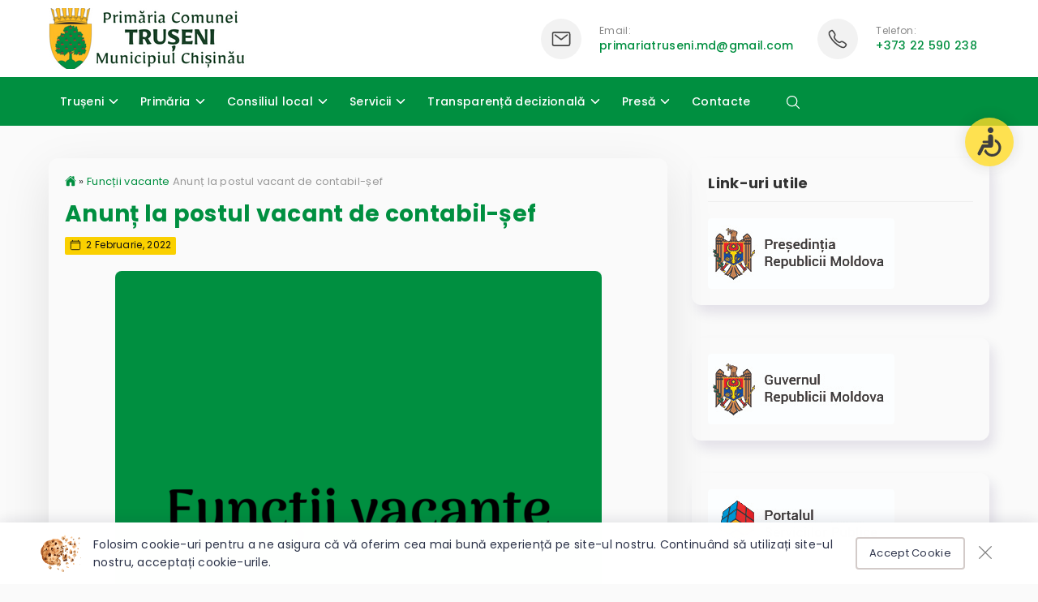

--- FILE ---
content_type: text/html; charset=UTF-8
request_url: https://truseni.md/anunt-la-postul-vacant-de-contabil-sef/
body_size: 19561
content:
<!doctype html>
<html lang="ro">
<head>
    <meta charset="utf-8">
    <meta name="viewport" content="width=device-width, initial-scale=1, maximum-scale=1, shrink-to-fit=no">
    <link rel="profile" href="https://gmpg.org/xfn/11">
    <title>Anunț la postul vacant de contabil-șef | Primăria Trușeni</title>

    <meta name='robots' content='max-image-preview:large' />
<link rel='dns-prefetch' href='//cdn.jsdelivr.net' />
<link rel='dns-prefetch' href='//fonts.googleapis.com' />
<link rel='dns-prefetch' href='//cdnjs.cloudflare.com' />
<link rel="alternate" title="oEmbed (JSON)" type="application/json+oembed" href="https://truseni.md/wp-json/oembed/1.0/embed?url=https%3A%2F%2Ftruseni.md%2Fanunt-la-postul-vacant-de-contabil-sef%2F" />
<link rel="alternate" title="oEmbed (XML)" type="text/xml+oembed" href="https://truseni.md/wp-json/oembed/1.0/embed?url=https%3A%2F%2Ftruseni.md%2Fanunt-la-postul-vacant-de-contabil-sef%2F&#038;format=xml" />
<style id='wp-img-auto-sizes-contain-inline-css' type='text/css'>
img:is([sizes=auto i],[sizes^="auto," i]){contain-intrinsic-size:3000px 1500px}
/*# sourceURL=wp-img-auto-sizes-contain-inline-css */
</style>
<link rel='stylesheet' id='poppins-css' href='https://fonts.googleapis.com/css2?family=Poppins%3Awght%40400%3B500%3B700&#038;display=swap'  media='all' />
<link rel='stylesheet' id='styles-css' href='https://truseni.md/wp-content/themes/rural8-theme/css/style.css'  media='all' />
<link rel='stylesheet' id='print-css' href='https://truseni.md/wp-content/themes/rural8-theme/css/print.css'  media='print' />
<link rel='stylesheet' id='font-awesome-icons-css' href='https://cdnjs.cloudflare.com/ajax/libs/font-awesome/4.7.0/css/font-awesome.min.css'  media='all' />
<link rel='stylesheet' id='fancybox-styles-css' href='https://cdn.jsdelivr.net/npm/@fancyapps/ui@5.0/dist/fancybox/fancybox.css'  media='all' />
<style id='wp-block-library-inline-css' type='text/css'>
:root{--wp-block-synced-color:#7a00df;--wp-block-synced-color--rgb:122,0,223;--wp-bound-block-color:var(--wp-block-synced-color);--wp-editor-canvas-background:#ddd;--wp-admin-theme-color:#007cba;--wp-admin-theme-color--rgb:0,124,186;--wp-admin-theme-color-darker-10:#006ba1;--wp-admin-theme-color-darker-10--rgb:0,107,160.5;--wp-admin-theme-color-darker-20:#005a87;--wp-admin-theme-color-darker-20--rgb:0,90,135;--wp-admin-border-width-focus:2px}@media (min-resolution:192dpi){:root{--wp-admin-border-width-focus:1.5px}}.wp-element-button{cursor:pointer}:root .has-very-light-gray-background-color{background-color:#eee}:root .has-very-dark-gray-background-color{background-color:#313131}:root .has-very-light-gray-color{color:#eee}:root .has-very-dark-gray-color{color:#313131}:root .has-vivid-green-cyan-to-vivid-cyan-blue-gradient-background{background:linear-gradient(135deg,#00d084,#0693e3)}:root .has-purple-crush-gradient-background{background:linear-gradient(135deg,#34e2e4,#4721fb 50%,#ab1dfe)}:root .has-hazy-dawn-gradient-background{background:linear-gradient(135deg,#faaca8,#dad0ec)}:root .has-subdued-olive-gradient-background{background:linear-gradient(135deg,#fafae1,#67a671)}:root .has-atomic-cream-gradient-background{background:linear-gradient(135deg,#fdd79a,#004a59)}:root .has-nightshade-gradient-background{background:linear-gradient(135deg,#330968,#31cdcf)}:root .has-midnight-gradient-background{background:linear-gradient(135deg,#020381,#2874fc)}:root{--wp--preset--font-size--normal:16px;--wp--preset--font-size--huge:42px}.has-regular-font-size{font-size:1em}.has-larger-font-size{font-size:2.625em}.has-normal-font-size{font-size:var(--wp--preset--font-size--normal)}.has-huge-font-size{font-size:var(--wp--preset--font-size--huge)}.has-text-align-center{text-align:center}.has-text-align-left{text-align:left}.has-text-align-right{text-align:right}.has-fit-text{white-space:nowrap!important}#end-resizable-editor-section{display:none}.aligncenter{clear:both}.items-justified-left{justify-content:flex-start}.items-justified-center{justify-content:center}.items-justified-right{justify-content:flex-end}.items-justified-space-between{justify-content:space-between}.screen-reader-text{border:0;clip-path:inset(50%);height:1px;margin:-1px;overflow:hidden;padding:0;position:absolute;width:1px;word-wrap:normal!important}.screen-reader-text:focus{background-color:#ddd;clip-path:none;color:#444;display:block;font-size:1em;height:auto;left:5px;line-height:normal;padding:15px 23px 14px;text-decoration:none;top:5px;width:auto;z-index:100000}html :where(.has-border-color){border-style:solid}html :where([style*=border-top-color]){border-top-style:solid}html :where([style*=border-right-color]){border-right-style:solid}html :where([style*=border-bottom-color]){border-bottom-style:solid}html :where([style*=border-left-color]){border-left-style:solid}html :where([style*=border-width]){border-style:solid}html :where([style*=border-top-width]){border-top-style:solid}html :where([style*=border-right-width]){border-right-style:solid}html :where([style*=border-bottom-width]){border-bottom-style:solid}html :where([style*=border-left-width]){border-left-style:solid}html :where(img[class*=wp-image-]){height:auto;max-width:100%}:where(figure){margin:0 0 1em}html :where(.is-position-sticky){--wp-admin--admin-bar--position-offset:var(--wp-admin--admin-bar--height,0px)}@media screen and (max-width:600px){html :where(.is-position-sticky){--wp-admin--admin-bar--position-offset:0px}}

/*# sourceURL=wp-block-library-inline-css */
</style><style id='global-styles-inline-css' type='text/css'>
:root{--wp--preset--aspect-ratio--square: 1;--wp--preset--aspect-ratio--4-3: 4/3;--wp--preset--aspect-ratio--3-4: 3/4;--wp--preset--aspect-ratio--3-2: 3/2;--wp--preset--aspect-ratio--2-3: 2/3;--wp--preset--aspect-ratio--16-9: 16/9;--wp--preset--aspect-ratio--9-16: 9/16;--wp--preset--color--black: #000000;--wp--preset--color--cyan-bluish-gray: #abb8c3;--wp--preset--color--white: #ffffff;--wp--preset--color--pale-pink: #f78da7;--wp--preset--color--vivid-red: #cf2e2e;--wp--preset--color--luminous-vivid-orange: #ff6900;--wp--preset--color--luminous-vivid-amber: #fcb900;--wp--preset--color--light-green-cyan: #7bdcb5;--wp--preset--color--vivid-green-cyan: #00d084;--wp--preset--color--pale-cyan-blue: #8ed1fc;--wp--preset--color--vivid-cyan-blue: #0693e3;--wp--preset--color--vivid-purple: #9b51e0;--wp--preset--gradient--vivid-cyan-blue-to-vivid-purple: linear-gradient(135deg,rgb(6,147,227) 0%,rgb(155,81,224) 100%);--wp--preset--gradient--light-green-cyan-to-vivid-green-cyan: linear-gradient(135deg,rgb(122,220,180) 0%,rgb(0,208,130) 100%);--wp--preset--gradient--luminous-vivid-amber-to-luminous-vivid-orange: linear-gradient(135deg,rgb(252,185,0) 0%,rgb(255,105,0) 100%);--wp--preset--gradient--luminous-vivid-orange-to-vivid-red: linear-gradient(135deg,rgb(255,105,0) 0%,rgb(207,46,46) 100%);--wp--preset--gradient--very-light-gray-to-cyan-bluish-gray: linear-gradient(135deg,rgb(238,238,238) 0%,rgb(169,184,195) 100%);--wp--preset--gradient--cool-to-warm-spectrum: linear-gradient(135deg,rgb(74,234,220) 0%,rgb(151,120,209) 20%,rgb(207,42,186) 40%,rgb(238,44,130) 60%,rgb(251,105,98) 80%,rgb(254,248,76) 100%);--wp--preset--gradient--blush-light-purple: linear-gradient(135deg,rgb(255,206,236) 0%,rgb(152,150,240) 100%);--wp--preset--gradient--blush-bordeaux: linear-gradient(135deg,rgb(254,205,165) 0%,rgb(254,45,45) 50%,rgb(107,0,62) 100%);--wp--preset--gradient--luminous-dusk: linear-gradient(135deg,rgb(255,203,112) 0%,rgb(199,81,192) 50%,rgb(65,88,208) 100%);--wp--preset--gradient--pale-ocean: linear-gradient(135deg,rgb(255,245,203) 0%,rgb(182,227,212) 50%,rgb(51,167,181) 100%);--wp--preset--gradient--electric-grass: linear-gradient(135deg,rgb(202,248,128) 0%,rgb(113,206,126) 100%);--wp--preset--gradient--midnight: linear-gradient(135deg,rgb(2,3,129) 0%,rgb(40,116,252) 100%);--wp--preset--font-size--small: 13px;--wp--preset--font-size--medium: 20px;--wp--preset--font-size--large: 36px;--wp--preset--font-size--x-large: 42px;--wp--preset--spacing--20: 0.44rem;--wp--preset--spacing--30: 0.67rem;--wp--preset--spacing--40: 1rem;--wp--preset--spacing--50: 1.5rem;--wp--preset--spacing--60: 2.25rem;--wp--preset--spacing--70: 3.38rem;--wp--preset--spacing--80: 5.06rem;--wp--preset--shadow--natural: 6px 6px 9px rgba(0, 0, 0, 0.2);--wp--preset--shadow--deep: 12px 12px 50px rgba(0, 0, 0, 0.4);--wp--preset--shadow--sharp: 6px 6px 0px rgba(0, 0, 0, 0.2);--wp--preset--shadow--outlined: 6px 6px 0px -3px rgb(255, 255, 255), 6px 6px rgb(0, 0, 0);--wp--preset--shadow--crisp: 6px 6px 0px rgb(0, 0, 0);}:where(.is-layout-flex){gap: 0.5em;}:where(.is-layout-grid){gap: 0.5em;}body .is-layout-flex{display: flex;}.is-layout-flex{flex-wrap: wrap;align-items: center;}.is-layout-flex > :is(*, div){margin: 0;}body .is-layout-grid{display: grid;}.is-layout-grid > :is(*, div){margin: 0;}:where(.wp-block-columns.is-layout-flex){gap: 2em;}:where(.wp-block-columns.is-layout-grid){gap: 2em;}:where(.wp-block-post-template.is-layout-flex){gap: 1.25em;}:where(.wp-block-post-template.is-layout-grid){gap: 1.25em;}.has-black-color{color: var(--wp--preset--color--black) !important;}.has-cyan-bluish-gray-color{color: var(--wp--preset--color--cyan-bluish-gray) !important;}.has-white-color{color: var(--wp--preset--color--white) !important;}.has-pale-pink-color{color: var(--wp--preset--color--pale-pink) !important;}.has-vivid-red-color{color: var(--wp--preset--color--vivid-red) !important;}.has-luminous-vivid-orange-color{color: var(--wp--preset--color--luminous-vivid-orange) !important;}.has-luminous-vivid-amber-color{color: var(--wp--preset--color--luminous-vivid-amber) !important;}.has-light-green-cyan-color{color: var(--wp--preset--color--light-green-cyan) !important;}.has-vivid-green-cyan-color{color: var(--wp--preset--color--vivid-green-cyan) !important;}.has-pale-cyan-blue-color{color: var(--wp--preset--color--pale-cyan-blue) !important;}.has-vivid-cyan-blue-color{color: var(--wp--preset--color--vivid-cyan-blue) !important;}.has-vivid-purple-color{color: var(--wp--preset--color--vivid-purple) !important;}.has-black-background-color{background-color: var(--wp--preset--color--black) !important;}.has-cyan-bluish-gray-background-color{background-color: var(--wp--preset--color--cyan-bluish-gray) !important;}.has-white-background-color{background-color: var(--wp--preset--color--white) !important;}.has-pale-pink-background-color{background-color: var(--wp--preset--color--pale-pink) !important;}.has-vivid-red-background-color{background-color: var(--wp--preset--color--vivid-red) !important;}.has-luminous-vivid-orange-background-color{background-color: var(--wp--preset--color--luminous-vivid-orange) !important;}.has-luminous-vivid-amber-background-color{background-color: var(--wp--preset--color--luminous-vivid-amber) !important;}.has-light-green-cyan-background-color{background-color: var(--wp--preset--color--light-green-cyan) !important;}.has-vivid-green-cyan-background-color{background-color: var(--wp--preset--color--vivid-green-cyan) !important;}.has-pale-cyan-blue-background-color{background-color: var(--wp--preset--color--pale-cyan-blue) !important;}.has-vivid-cyan-blue-background-color{background-color: var(--wp--preset--color--vivid-cyan-blue) !important;}.has-vivid-purple-background-color{background-color: var(--wp--preset--color--vivid-purple) !important;}.has-black-border-color{border-color: var(--wp--preset--color--black) !important;}.has-cyan-bluish-gray-border-color{border-color: var(--wp--preset--color--cyan-bluish-gray) !important;}.has-white-border-color{border-color: var(--wp--preset--color--white) !important;}.has-pale-pink-border-color{border-color: var(--wp--preset--color--pale-pink) !important;}.has-vivid-red-border-color{border-color: var(--wp--preset--color--vivid-red) !important;}.has-luminous-vivid-orange-border-color{border-color: var(--wp--preset--color--luminous-vivid-orange) !important;}.has-luminous-vivid-amber-border-color{border-color: var(--wp--preset--color--luminous-vivid-amber) !important;}.has-light-green-cyan-border-color{border-color: var(--wp--preset--color--light-green-cyan) !important;}.has-vivid-green-cyan-border-color{border-color: var(--wp--preset--color--vivid-green-cyan) !important;}.has-pale-cyan-blue-border-color{border-color: var(--wp--preset--color--pale-cyan-blue) !important;}.has-vivid-cyan-blue-border-color{border-color: var(--wp--preset--color--vivid-cyan-blue) !important;}.has-vivid-purple-border-color{border-color: var(--wp--preset--color--vivid-purple) !important;}.has-vivid-cyan-blue-to-vivid-purple-gradient-background{background: var(--wp--preset--gradient--vivid-cyan-blue-to-vivid-purple) !important;}.has-light-green-cyan-to-vivid-green-cyan-gradient-background{background: var(--wp--preset--gradient--light-green-cyan-to-vivid-green-cyan) !important;}.has-luminous-vivid-amber-to-luminous-vivid-orange-gradient-background{background: var(--wp--preset--gradient--luminous-vivid-amber-to-luminous-vivid-orange) !important;}.has-luminous-vivid-orange-to-vivid-red-gradient-background{background: var(--wp--preset--gradient--luminous-vivid-orange-to-vivid-red) !important;}.has-very-light-gray-to-cyan-bluish-gray-gradient-background{background: var(--wp--preset--gradient--very-light-gray-to-cyan-bluish-gray) !important;}.has-cool-to-warm-spectrum-gradient-background{background: var(--wp--preset--gradient--cool-to-warm-spectrum) !important;}.has-blush-light-purple-gradient-background{background: var(--wp--preset--gradient--blush-light-purple) !important;}.has-blush-bordeaux-gradient-background{background: var(--wp--preset--gradient--blush-bordeaux) !important;}.has-luminous-dusk-gradient-background{background: var(--wp--preset--gradient--luminous-dusk) !important;}.has-pale-ocean-gradient-background{background: var(--wp--preset--gradient--pale-ocean) !important;}.has-electric-grass-gradient-background{background: var(--wp--preset--gradient--electric-grass) !important;}.has-midnight-gradient-background{background: var(--wp--preset--gradient--midnight) !important;}.has-small-font-size{font-size: var(--wp--preset--font-size--small) !important;}.has-medium-font-size{font-size: var(--wp--preset--font-size--medium) !important;}.has-large-font-size{font-size: var(--wp--preset--font-size--large) !important;}.has-x-large-font-size{font-size: var(--wp--preset--font-size--x-large) !important;}
/*# sourceURL=global-styles-inline-css */
</style>

<style id='classic-theme-styles-inline-css' type='text/css'>
/*! This file is auto-generated */
.wp-block-button__link{color:#fff;background-color:#32373c;border-radius:9999px;box-shadow:none;text-decoration:none;padding:calc(.667em + 2px) calc(1.333em + 2px);font-size:1.125em}.wp-block-file__button{background:#32373c;color:#fff;text-decoration:none}
/*# sourceURL=/wp-includes/css/classic-themes.min.css */
</style>
<link rel="https://api.w.org/" href="https://truseni.md/wp-json/" /><link rel="alternate" title="JSON" type="application/json" href="https://truseni.md/wp-json/wp/v2/posts/315" /><link rel="canonical" href="https://truseni.md/anunt-la-postul-vacant-de-contabil-sef/" />
<meta property="og:type" content="article" /><meta property="og:title" content="Anunț la postul vacant de contabil-șef | Primăria Trușeni" /><meta property="og:description" content="Anunț cu privire la desfășurarea Concursului pentru ocuparea funcției publice vacante de contabil-șef în cadrul Primăriei comunei Trușeni. În conformitate cu prevederile Regulamentului cu privire&hellip;" /><meta property="og:site_name" content="Primăria Trușeni" /><meta property="og:image" content="https://truseni.md/wp-content/uploads/2022/02/Anunt-public-1-600x600.png" /><meta name="twitter:card" content="summary_large_image" /> <meta name="twitter:image" content="https://truseni.md/wp-content/uploads/2022/02/Anunt-public-1-600x600.png" />
    <style id="dynamic-styles">
        /* default color */
        a,
        .header-icon a,
        .section.search-results .page-title strong,
        .single-article-title h1{
            color: #008f40;
        }

        /* accent color */
        a:hover,
        #acs .acs-option:hover{
            color: #10451d !important;
        }
        #acs .acs-option:hover {
            border-color: #10451d;
        }

        form input:focus,
        form select:focus,
        form textarea:focus{
            border-color: #10451d;
        }

        /* default background color */
        #header-bottom,
        #footer,
        a.tap,
        .home-contacts .header-icon > div:first-child span,
        .contact-page-icons .header-icon > div:first-child span{
            background: #008f40 !important;
        }

        .wp-block-search .wp-block-search__button,
        button {
            background: #008f40 !important;
            color: #ffffff !important;
        }

        a.tap:hover,
        #scroll-up:hover,
        button:hover{
            color: #ffffff!important;
            background-color: #10451d !important;
        }

        .header-icon a, .header-icon > div:last-child span{
            color: #008f40;
        }

    </style>

    <link rel="icon" href="https://truseni.md/wp-content/uploads/2022/02/cropped-logo-patrat-32x32.png" sizes="32x32" />
<link rel="icon" href="https://truseni.md/wp-content/uploads/2022/02/cropped-logo-patrat-192x192.png" sizes="192x192" />
<link rel="apple-touch-icon" href="https://truseni.md/wp-content/uploads/2022/02/cropped-logo-patrat-180x180.png" />
<meta name="msapplication-TileImage" content="https://truseni.md/wp-content/uploads/2022/02/cropped-logo-patrat-270x270.png" />
</head>
<body class="wp-singular post-template-default single single-post postid-315 single-format-standard wp-theme-rural8-theme">

<div id="acs-trigger" class="acs-trigger" title="Accessibility" data-hide="">
    <div>
        <svg version="1.1" width="36" height="36" xmlns="http://www.w3.org/2000/svg" xmlns:xlink="http://www.w3.org/1999/xlink" x="0px" y="0px"
             viewBox="0 0 491.975 491.975" style="enable-background:new 0 0 491.975 491.975;" xml:space="preserve">
            <g id="XMLID_28_">
                <path fill="#111111" id="XMLID_31_" d="M225.315,96.963c26.748,0,48.479-21.706,48.479-48.481C273.794,21.699,252.063,0,225.315,0
                    c-26.779,0-48.492,21.699-48.492,48.482C176.823,75.257,198.536,96.963,225.315,96.963z"/>
                <path fill="#111111" id="XMLID_30_" d="M300.233,371.688c-12.883,44.732-54.121,77.583-102.946,77.583c-59.126,0-107.209-48.085-107.209-107.193
                    c0-43.754,26.396-81.413,64.066-98.054V198.58c-61.69,18.581-106.764,75.847-106.764,143.498
                    c0,82.649,67.247,149.897,149.906,149.897c60.238,0,112.159-35.801,135.966-87.169l-16.926-33.255
                    C311.575,371.59,306.071,371.64,300.233,371.688z"/>
                <path fill="#111111" id="XMLID_29_" d="M441.48,429.237l-64.939-127.672c-4.847-9.553-14.645-15.566-25.363-15.566h-83.173v-18.966h71.582
                    c7.148,0,13.156-3.736,17.037-9.118c2.522-3.506,4.316-7.579,4.316-12.236c0-11.789-9.549-21.351-21.353-21.351h-43.125h-28.457
                    V160c0-17.692-13.118-42.704-42.689-42.704c-23.584,0-42.703,19.122-42.703,42.704v139.372c0,24.058,19.503,43.561,43.562,43.561
                    h78.265h29.284l57.024,112.117c5.011,9.875,15.011,15.573,25.389,15.573c4.35,0,8.761-0.994,12.883-3.104
                    C443.054,460.401,448.628,443.251,441.48,429.237z"/>
            </g>
            </svg>
    </div>
</div>

<div id="acs" class="acs">
    <div class="acs-body">
        <div class="acs-options">
            <div>
                <div class="acs-option" data-action="grayScale" data-class="acs-grayscale">
                    <div>
                        <span class="acs-icon"><svg xmlns="http://www.w3.org/2000/svg" width="30" height="30" viewBox="0 0 512 512"><title>Eye</title><path d="M255.66 112c-77.94 0-157.89 45.11-220.83 135.33a16 16 0 00-.27 17.77C82.92 340.8 161.8 400 255.66 400c92.84 0 173.34-59.38 221.79-135.25a16.14 16.14 0 000-17.47C428.89 172.28 347.8 112 255.66 112z" fill="none" stroke="currentColor" stroke-linecap="round" stroke-linejoin="round" stroke-width="32"/><circle cx="256" cy="256" r="80" fill="none" stroke="currentColor" stroke-miterlimit="10" stroke-width="32"/></svg></span>
                        Tonuri de gri                    </div>
                </div>
            </div>
            <div>
                <div class="acs-option" data-action="inverseColors" data-class="acs-inverse">
                    <div>
                        <span class="acs-icon"><svg xmlns="http://www.w3.org/2000/svg" width="30" height="30" viewBox="0 0 512 512"><title>Invert Mode</title><circle fill="none" stroke="currentColor" stroke-miterlimit="10" stroke-width="32" cx="256" cy="256" r="208"/><path d="M256 176v160a80 80 0 010-160zM256 48v128a80 80 0 010 160v128c114.88 0 208-93.12 208-208S370.88 48 256 48z"/></svg></span>
                        Culori inversate                    </div>
                </div>
            </div>
            <div>
                <div class="acs-option" data-action="highlightLinks" data-class="acs-highlight">
                    <div>
                        <span class="acs-icon"><svg xmlns="http://www.w3.org/2000/svg" width="30" height="30" viewBox="0 0 512 512"><title>Link</title><path d="M208 352h-64a96 96 0 010-192h64M304 160h64a96 96 0 010 192h-64M163.29 256h187.42" fill="none" stroke="currentColor" stroke-linecap="round" stroke-linejoin="round" stroke-width="36"/></svg></span>
                        Linkuri subliniate                    </div>
                </div>
            </div>
            <div>
                <div class="acs-option" data-action="keyboardNav" data-class="acs-keyboard">
                    <div>
                        <span class="acs-icon"><svg xmlns="http://www.w3.org/2000/svg" width="30" height="30" viewBox="0 0 512 512"><title>Keypad</title><circle cx="256" cy="448" r="32" fill="none" stroke="currentColor" stroke-miterlimit="10" stroke-width="32"/><circle cx="256" cy="320" r="32" fill="none" stroke="currentColor" stroke-miterlimit="10" stroke-width="32"/><path d="M288 192a32 32 0 11-32-32 32 32 0 0132 32z" fill="none" stroke="currentColor" stroke-miterlimit="10" stroke-width="32"/><circle cx="256" cy="64" r="32" fill="none" stroke="currentColor" stroke-miterlimit="10" stroke-width="32"/><circle cx="384" cy="320" r="32" fill="none" stroke="currentColor" stroke-miterlimit="10" stroke-width="32"/><circle cx="384" cy="192" r="32" fill="none" stroke="currentColor" stroke-miterlimit="10" stroke-width="32"/><circle cx="384" cy="64" r="32" fill="none" stroke="currentColor" stroke-miterlimit="10" stroke-width="32"/><circle cx="128" cy="320" r="32" fill="none" stroke="currentColor" stroke-miterlimit="10" stroke-width="32"/><circle cx="128" cy="192" r="32" fill="none" stroke="currentColor" stroke-miterlimit="10" stroke-width="32"/><circle cx="128" cy="64" r="32" fill="none" stroke="currentColor" stroke-miterlimit="10" stroke-width="32"/></svg></span>
                        Navigare prin tastatură                    </div>
                </div>
            </div>

            <div>
                <div class="acs-option" data-action="darkCursor" data-class="acs-dark-cursor">
                    <div>
                        <span class="acs-icon"><svg xmlns="http://www.w3.org/2000/svg" width="30" height="30" viewBox="0 0 512 512"><title>Triangle</title><path fill="currentColor" d="M464 464H48a16 16 0 01-14.07-23.62l208-384a16 16 0 0128.14 0l208 384A16 16 0 01464 464z"/></svg></span>
                        Cursor negru                    </div>
                </div>
            </div>
            <div>
                <div class="acs-option" data-action="whiteCursor" data-class="acs-white-cursor">
                    <div>
                        <span class="acs-icon"><svg xmlns="http://www.w3.org/2000/svg" width="30" height="30" viewBox="0 0 512 512"><title>Triangle</title><path fill="none" stroke="currentColor" stroke-linecap="round" stroke-linejoin="round" stroke-width="32" d="M48 448L256 64l208 384H48z"/></svg></span>
                        Cursor alb                    </div>
                </div>
            </div>
            <div>
                <div class="acs-option" data-action="decreaseText" data-class="acs-decrease-text">
                    <div>
                        <span class="acs-icon"><svg xmlns="http://www.w3.org/2000/svg" width="30" height="30" viewBox="0 0 512 512"><title>Remove Circle</title><path d="M448 256c0-106-86-192-192-192S64 150 64 256s86 192 192 192 192-86 192-192z" fill="none" stroke="currentColor" stroke-miterlimit="10" stroke-width="32"/><path fill="none" stroke="currentColor" stroke-linecap="round" stroke-linejoin="round" stroke-width="32" d="M336 256H176"/></svg></span>
                        Text mic                    </div>
                </div>
            </div>
            <div>
                <div class="acs-option" data-action="increaseText" data-class="acs-increase-text">
                    <div>
                        <span class="acs-icon"><svg xmlns="http://www.w3.org/2000/svg" width="30" height="30" viewBox="0 0 512 512"><title>Add Circle</title><path d="M448 256c0-106-86-192-192-192S64 150 64 256s86 192 192 192 192-86 192-192z" fill="none" stroke="currentColor" stroke-miterlimit="10" stroke-width="32"/><path fill="none" stroke="currentColor" stroke-linecap="round" stroke-linejoin="round" stroke-width="32" d="M256 176v160M336 256H176"/></svg></span>
                        Text mare                    </div>
                </div>
            </div>
            <div>
                <div class="acs-option" data-action="reset">
                    <div>
                        <span class="acs-icon"><svg xmlns="http://www.w3.org/2000/svg" width="30" height="30" viewBox="0 0 512 512"><title>Refresh</title><path d="M320 146s24.36-12-64-12a160 160 0 10160 160" fill="none" stroke="currentColor" stroke-linecap="round" stroke-miterlimit="10" stroke-width="32"/><path fill="none" stroke="currentColor" stroke-linecap="round" stroke-linejoin="round" stroke-width="32" d="M256 58l80 80-80 80"/></svg></span>
                        Resetare                    </div>
                </div>
            </div>
            <div>
                <div class="acs-option hide-acs" data-action="close">
                    <div>
                        <span class="acs-icon"><svg xmlns="http://www.w3.org/2000/svg" width="30" height="30" viewBox="0 0 512 512"><title>Close</title><path fill="none" stroke="currentColor" stroke-linecap="round" stroke-linejoin="round" stroke-width="32" d="M368 368L144 144M368 144L144 368"/></svg></span>
                        Inchide                    </div>
                </div>
            </div>
        </div>
    </div>
</div>

<div id="header" class="header">
    <div id="header-top" class="header-top hide">
        <div class="container">
            <div class="row middle">
                <div class="col-8">
                    <p>Seteaza meniurile <a href="https://truseni.md/wp-admin/nav-menus.php" target="_blank">aici</a>.</p>                </div>
                <div class="col-4">
                    <div class="header-socials">
                        
    <div class="socials">
                    <a href="https://www.facebook.com/truseni" class="fb" target="_blank"><svg xmlns="http://www.w3.org/2000/svg" width="18" height="18" viewBox="0 0 512 512"><path fill="currentColor" d="M480 257.35c0-123.7-100.3-224-224-224s-224 100.3-224 224c0 111.8 81.9 204.47 189 221.29V322.12h-56.89v-64.77H221V208c0-56.13 33.45-87.16 84.61-87.16 24.51 0 50.15 4.38 50.15 4.38v55.13H327.5c-27.81 0-36.51 17.26-36.51 35v42h62.12l-9.92 64.77H291v156.54c107.1-16.81 189-109.48 189-221.31z" fill-rule="evenodd"/></svg></a>
        
        
        
                    <a href="#" class="is" target="_blank"><svg xmlns="http://www.w3.org/2000/svg" width="18" height="18" viewBox="0 0 512 512"><path fill="currentColor" d="M349.33 69.33a93.62 93.62 0 0193.34 93.34v186.66a93.62 93.62 0 01-93.34 93.34H162.67a93.62 93.62 0 01-93.34-93.34V162.67a93.62 93.62 0 0193.34-93.34h186.66m0-37.33H162.67C90.8 32 32 90.8 32 162.67v186.66C32 421.2 90.8 480 162.67 480h186.66C421.2 480 480 421.2 480 349.33V162.67C480 90.8 421.2 32 349.33 32z"/><path fill="currentColor" d="M377.33 162.67a28 28 0 1128-28 27.94 27.94 0 01-28 28zM256 181.33A74.67 74.67 0 11181.33 256 74.75 74.75 0 01256 181.33m0-37.33a112 112 0 10112 112 112 112 0 00-112-112z"/></svg></a>
        
                    <a href="#" class="yt" target="_blank"><svg xmlns="http://www.w3.org/2000/svg" width="18" height="18" viewBox="0 0 512 512"><path fill="currentColor" d="M508.64 148.79c0-45-33.1-81.2-74-81.2C379.24 65 322.74 64 265 64h-18c-57.6 0-114.2 1-169.6 3.6C36.6 67.6 3.5 104 3.5 149 1 184.59-.06 220.19 0 255.79q-.15 53.4 3.4 106.9c0 45 33.1 81.5 73.9 81.5 58.2 2.7 117.9 3.9 178.6 3.8q91.2.3 178.6-3.8c40.9 0 74-36.5 74-81.5 2.4-35.7 3.5-71.3 3.4-107q.34-53.4-3.26-106.9zM207 353.89v-196.5l145 98.2z"/></svg></a>
            </div>

                    </div>
                </div>
            </div>
        </div>
    </div>
    <div id="header-main" class="header-main">
        <div class="container">
            <div class="row middle">
                <div class="col-4">
                    <div class="logo">
                        <a href="https://truseni.md"><img src="https://truseni.md/wp-content/uploads/2022/02/Truseni-1.png" alt="" class="img-fluid"></a>
                    </div>
                </div>
                <div class="col-8">
                    <div class="header-info flex end middle large-spacing">
                        <div>
                            
            <div class="header-icon flex">
            <div>
                <span><svg xmlns="http://www.w3.org/2000/svg" width="26" height="26" viewBox="0 0 512 512"><rect x="48" y="96" width="416" height="320" rx="40" ry="40" fill="none" stroke="currentColor" stroke-linecap="round" stroke-linejoin="round" stroke-width="32"/><path fill="none" stroke="currentColor" stroke-linecap="round" stroke-linejoin="round" stroke-width="32" d="M112 160l144 112 144-112"/></svg></span>
            </div>
            <div>
                Email:                <a href="mailto:primariatruseni.md@gmail.com" target="_blank">primariatruseni.md@gmail.com</a>
            </div>
        </div>
    
                            </div>
                        <div>
                            
            <div class="header-icon flex">
            <div>
                <span><svg xmlns="http://www.w3.org/2000/svg" width="26" height="26" viewBox="0 0 512 512"><title>Call</title><path d="M451 374c-15.88-16-54.34-39.35-73-48.76-24.3-12.24-26.3-13.24-45.4.95-12.74 9.47-21.21 17.93-36.12 14.75s-47.31-21.11-75.68-49.39-47.34-61.62-50.53-76.48 5.41-23.23 14.79-36c13.22-18 12.22-21 .92-45.3-8.81-18.9-32.84-57-48.9-72.8C119.9 44 119.9 47 108.83 51.6A160.15 160.15 0 0083 65.37C67 76 58.12 84.83 51.91 98.1s-9 44.38 23.07 102.64 54.57 88.05 101.14 134.49S258.5 406.64 310.85 436c64.76 36.27 89.6 29.2 102.91 23s22.18-15 32.83-31a159.09 159.09 0 0013.8-25.8C465 391.17 468 391.17 451 374z" fill="none" stroke="currentColor" stroke-miterlimit="10" stroke-width="32"/></svg></span>
            </div>
            <div>
                Telefon:                <a href="tel:+373 22 590 238">+373 22 590 238</a>
            </div>
        </div>
    
                            </div>
                        <div>
                            
    
                            </div>
                    </div>
                </div>
            </div>
        </div>
    </div>
</div>
<div id="header-bottom" class="header-bottom">
    <div class="container">
        <div id="nav" class="main-nav flex middle h60 spacing">
            <div>
                <nav id="primary-nav" class="primary-nav"><ul id="primary-menu" class="primary-menu"><li id="menu-item-6" class="menu-item menu-item-has-children menu-item-6"><a href="#">Trușeni</a>
<ul class="sub-menu">
	<li id="menu-item-19" class="menu-item menu-item-19"><a href="https://truseni.md/istoria-localitatii/">Istoria localității</a></li>
	<li id="menu-item-20" class="menu-item menu-item-20"><a href="https://truseni.md/hramul-satului/">Hramul satului</a></li>
	<li id="menu-item-21" class="menu-item menu-item-21"><a href="https://truseni.md/lista-strazilor/">Lista străzilor</a></li>
	<li id="menu-item-22" class="menu-item menu-item-22"><a href="https://truseni.md/transport-public/">Transport public</a></li>
	<li id="menu-item-193" class="menu-item menu-item-has-children menu-item-193"><a href="#">Instituții publice</a>
	<ul class="sub-menu">
		<li id="menu-item-196" class="menu-item menu-item-196"><a href="https://truseni.md/casa-de-cultura-2/">Casa de cultură</a></li>
		<li id="menu-item-199" class="menu-item menu-item-199"><a href="https://truseni.md/muzeul-satului/">Muzeul satului</a></li>
		<li id="menu-item-202" class="menu-item menu-item-202"><a href="https://truseni.md/imsp-centrul-de-sanatate/">IMSP Centrul de Sănătate</a></li>
		<li id="menu-item-205" class="menu-item menu-item-205"><a href="https://truseni.md/biblioteca-publica-2/">Biblioteca publică</a></li>
		<li id="menu-item-208" class="menu-item menu-item-208"><a href="https://truseni.md/gimnaziile/">Gimnaziile</a></li>
		<li id="menu-item-214" class="menu-item menu-item-214"><a href="https://truseni.md/institutia-de-educatie-timpurie-nr-1/">Instituția de educație timpurie nr. 1</a></li>
		<li id="menu-item-213" class="menu-item menu-item-213"><a href="https://truseni.md/institutia-de-educatie-timpurie-nr-2/">Instituția de educație timpurie nr. 2</a></li>
	</ul>
</li>
	<li id="menu-item-216" class="menu-item menu-item-has-children menu-item-216"><a href="#">Localități componente</a>
	<ul class="sub-menu">
		<li id="menu-item-223" class="menu-item menu-item-223"><a href="https://truseni.md/truseni/">Trușeni</a></li>
		<li id="menu-item-222" class="menu-item menu-item-222"><a href="https://truseni.md/dumbrava/">Dumbrava</a></li>
	</ul>
</li>
	<li id="menu-item-224" class="menu-item menu-item-has-children menu-item-224"><a href="#">Localități înfrățite</a>
	<ul class="sub-menu">
		<li id="menu-item-229" class="menu-item menu-item-229"><a href="https://truseni.md/vanatori-neamt-romania/">Vânători-Neamț-România</a></li>
		<li id="menu-item-232" class="menu-item menu-item-232"><a href="https://truseni.md/vulturesti-suceava-romania/">Vulturești, Suceava-România</a></li>
		<li id="menu-item-235" class="menu-item menu-item-235"><a href="https://truseni.md/sisesti-mehedinti-romania/">Sișești, Mehedinți-România</a></li>
	</ul>
</li>
	<li id="menu-item-477" class="menu-item menu-item-477"><a href="https://truseni.md/intovarasirile-pomilegumicole/">Întovărășirile Pomilegumicole</a></li>
</ul>
</li>
<li id="menu-item-25" class="menu-item menu-item-has-children menu-item-25"><a href="#">Primăria</a>
<ul class="sub-menu">
	<li id="menu-item-35" class="menu-item menu-item-35"><a href="https://truseni.md/primarul/">Primarul</a></li>
	<li id="menu-item-157" class="menu-item menu-item-157"><a href="https://truseni.md/viceprimar/">Viceprimar</a></li>
	<li id="menu-item-37" class="menu-item menu-item-37"><a href="https://truseni.md/rapoarte-de-activitate/">Rapoartele de activitate</a></li>
	<li id="menu-item-36" class="menu-item menu-item-36"><a href="https://truseni.md/dispozitiile-primarului-2/">Dispozițiile primarului</a></li>
	<li id="menu-item-248" class="menu-item menu-item-has-children menu-item-248"><a href="#">Interprinderi subordonate</a>
	<ul class="sub-menu">
		<li id="menu-item-251" class="menu-item menu-item-251"><a href="https://truseni.md/interprinderea-municipala-td-servitium/">Interprinderea municipală TD-SERVITIUM</a></li>
		<li id="menu-item-473" class="menu-item menu-item-473"><a href="https://truseni.md/srl-inovaeuroinvest-truseni/">SRL INOVAEUROINVEST Trușeni</a></li>
	</ul>
</li>
	<li id="menu-item-160" class="menu-item menu-item-160"><a href="https://truseni.md/regulamentul-primariei/">Regulamentul primăriei</a></li>
</ul>
</li>
<li id="menu-item-39" class="menu-item menu-item-has-children menu-item-39"><a href="#">Consiliul local</a>
<ul class="sub-menu">
	<li id="menu-item-52" class="menu-item menu-item-52"><a href="https://truseni.md/componenta-consiliului/">Componența consiliului</a></li>
	<li id="menu-item-51" class="menu-item menu-item-51"><a href="https://truseni.md/secretara-consiliului/">Secretara consiliului</a></li>
	<li id="menu-item-53" class="menu-item menu-item-53"><a href="https://truseni.md/deciziile-consiliului/">Deciziile consiliului</a></li>
	<li id="menu-item-54" class="menu-item menu-item-54"><a href="https://truseni.md/regulamentul-consiliului/">Regulamentul consiliului</a></li>
	<li id="menu-item-50" class="menu-item menu-item-50"><a href="https://truseni.md/comisiile-consiliului/">Comisiile consiliului</a></li>
	<li id="menu-item-163" class="menu-item menu-item-163"><a href="https://truseni.md/sedinta-consiliului-live/">Ședința consiliului</a></li>
</ul>
</li>
<li id="menu-item-164" class="menu-item menu-item-has-children menu-item-164"><a href="#">Servicii</a>
<ul class="sub-menu">
	<li id="menu-item-176" class="menu-item menu-item-176"><a href="https://truseni.md/certificate/">Certificate</a></li>
	<li id="menu-item-175" class="menu-item menu-item-175"><a href="https://truseni.md/autorizatii/">Autorizații</a></li>
	<li id="menu-item-173" class="menu-item menu-item-173"><a href="https://truseni.md/petitii/">Petiții</a></li>
	<li id="menu-item-174" class="menu-item menu-item-174"><a href="https://truseni.md/cereri/">Cereri</a></li>
</ul>
</li>
<li id="menu-item-55" class="menu-item menu-item-has-children menu-item-55"><a href="#">Transparență decizională</a>
<ul class="sub-menu">
	<li id="menu-item-64" class="menu-item menu-item-64"><a href="https://truseni.md/bugetul-local/">Bugetul local</a></li>
	<li id="menu-item-67" class="menu-item menu-item-67"><a href="https://truseni.md/achizitii-publice/">Achiziții publice</a></li>
	<li id="menu-item-66" class="menu-item menu-item-66"><a href="https://truseni.md/consultari-publice/">Consultări publice</a></li>
	<li id="menu-item-65" class="menu-item menu-item-65"><a href="https://truseni.md/proiecte-de-decizii/">Proiecte de decizii</a></li>
	<li id="menu-item-70" class="menu-item menu-item-70"><a href="https://truseni.md/integritate/">Integritate</a></li>
	<li id="menu-item-497" class="menu-item menu-item-497"><a href="https://truseni.md/investitii-si-proiecte/">Investiții și proiecte</a></li>
	<li id="menu-item-26" class="menu-item current-post-ancestor current-menu-parent current-post-parent menu-item-26"><a href="https://truseni.md/category/functii-vacante/">Funcții vacante</a></li>
</ul>
</li>
<li id="menu-item-71" class="menu-item menu-item-has-children menu-item-71"><a href="#">Presă</a>
<ul class="sub-menu">
	<li id="menu-item-5" class="menu-item menu-item-5"><a href="https://truseni.md/category/noutati/">Noutăți și evenimente</a></li>
	<li id="menu-item-326" class="menu-item menu-item-326"><a href="https://truseni.md/galerie/">Galerie</a></li>
</ul>
</li>
<li id="menu-item-74" class="menu-item menu-item-74"><a href="https://truseni.md/contacte/">Contacte</a></li>
</ul></nav>            </div>
            <div>
                <div id="search-icon">
                    <a id="search-trigger" href="#" class="toggle-search">
                        <svg xmlns="http://www.w3.org/2000/svg" width="20" height="20" viewBox="0 0 512 512"><path d="M221.09 64a157.09 157.09 0 10157.09 157.09A157.1 157.1 0 00221.09 64z" fill="none" stroke="currentColor" stroke-miterlimit="10" stroke-width="32"></path><path fill="none" stroke="currentColor" stroke-linecap="round" stroke-miterlimit="10" stroke-width="32" d="M338.29 338.29L448 448"></path></svg>
                    </a>
                </div>
            </div>
        </div>
    </div>

    <div id="search-bar" class="search-bar">
        <div class="container">
            <form id="search-form" class="search-form" action="/" method="get">
                <label>
                    <input type="text" name="s" id="search-input" placeholder="Cautare" required>
                    <span id="search-close" class="search-close"><svg xmlns="http://www.w3.org/2000/svg" width="30" height="30" viewBox="0 0 512 512"><path fill="none" stroke="currentColor" stroke-linecap="round" stroke-linejoin="round" stroke-width="32" d="M368 368L144 144M368 144L144 368"></path></svg></span>
                </label>
            </form>
        </div>
    </div>
</div>

<div id="mobile-header" class="mobile-header">
    <div class="container">
        <div class="row middle">
            <div class="col-6">
                <div class="mobile-logo">
                    <a href="https://truseni.md"><img src="https://truseni.md/wp-content/uploads/2022/02/Truseni-1.png" alt="" class="img-fluid"></a>
                </div>
            </div>
            <div class="col-6">
                <div class="flex middle end">
                    <div>
                        
    
                        </div>
                    <div>
                        <div id="menu-switcher" class="menu-switcher">
                              <span>
                                  <span></span>
                                  <span></span>
                                  <span></span>
                              </span>
                        </div>
                    </div>
                </div>
            </div>
        </div>
    </div>
</div>

<div id="mobile-menu" class="mobile-menu">
    <div>
        <div class="mb-section mb-search">
            <form id="mobile-search-form" class="search-form" action="/" method="get">
                <label>
                    <input type="text" name="s" id="mobile-search-input" placeholder="Cautare">

                    <span id="mobile-search-close" class="search-close"><svg xmlns="http://www.w3.org/2000/svg" width="24" height="24" viewBox="0 0 512 512"><path fill="none" stroke="currentColor" stroke-linecap="round" stroke-linejoin="round" stroke-width="32" d="M368 368L144 144M368 144L144 368"></path></svg></span>
                </label>
            </form>
        </div>

        <div class="mb-section mb-menu">
            <nav id="mobile-nav" class="mobile-nav"><ul id="mobile-navigation" class="mobile-navigation"><li class="menu-item menu-item-has-children menu-item-6"><a href="#">Trușeni</a>
<ul class="sub-menu">
	<li class="menu-item menu-item-19"><a href="https://truseni.md/istoria-localitatii/">Istoria localității</a></li>
	<li class="menu-item menu-item-20"><a href="https://truseni.md/hramul-satului/">Hramul satului</a></li>
	<li class="menu-item menu-item-21"><a href="https://truseni.md/lista-strazilor/">Lista străzilor</a></li>
	<li class="menu-item menu-item-22"><a href="https://truseni.md/transport-public/">Transport public</a></li>
	<li class="menu-item menu-item-has-children menu-item-193"><a href="#">Instituții publice</a>
	<ul class="sub-menu">
		<li class="menu-item menu-item-196"><a href="https://truseni.md/casa-de-cultura-2/">Casa de cultură</a></li>
		<li class="menu-item menu-item-199"><a href="https://truseni.md/muzeul-satului/">Muzeul satului</a></li>
		<li class="menu-item menu-item-202"><a href="https://truseni.md/imsp-centrul-de-sanatate/">IMSP Centrul de Sănătate</a></li>
		<li class="menu-item menu-item-205"><a href="https://truseni.md/biblioteca-publica-2/">Biblioteca publică</a></li>
		<li class="menu-item menu-item-208"><a href="https://truseni.md/gimnaziile/">Gimnaziile</a></li>
		<li class="menu-item menu-item-214"><a href="https://truseni.md/institutia-de-educatie-timpurie-nr-1/">Instituția de educație timpurie nr. 1</a></li>
		<li class="menu-item menu-item-213"><a href="https://truseni.md/institutia-de-educatie-timpurie-nr-2/">Instituția de educație timpurie nr. 2</a></li>
	</ul>
</li>
	<li class="menu-item menu-item-has-children menu-item-216"><a href="#">Localități componente</a>
	<ul class="sub-menu">
		<li class="menu-item menu-item-223"><a href="https://truseni.md/truseni/">Trușeni</a></li>
		<li class="menu-item menu-item-222"><a href="https://truseni.md/dumbrava/">Dumbrava</a></li>
	</ul>
</li>
	<li class="menu-item menu-item-has-children menu-item-224"><a href="#">Localități înfrățite</a>
	<ul class="sub-menu">
		<li class="menu-item menu-item-229"><a href="https://truseni.md/vanatori-neamt-romania/">Vânători-Neamț-România</a></li>
		<li class="menu-item menu-item-232"><a href="https://truseni.md/vulturesti-suceava-romania/">Vulturești, Suceava-România</a></li>
		<li class="menu-item menu-item-235"><a href="https://truseni.md/sisesti-mehedinti-romania/">Sișești, Mehedinți-România</a></li>
	</ul>
</li>
	<li class="menu-item menu-item-477"><a href="https://truseni.md/intovarasirile-pomilegumicole/">Întovărășirile Pomilegumicole</a></li>
</ul>
</li>
<li class="menu-item menu-item-has-children menu-item-25"><a href="#">Primăria</a>
<ul class="sub-menu">
	<li class="menu-item menu-item-35"><a href="https://truseni.md/primarul/">Primarul</a></li>
	<li class="menu-item menu-item-157"><a href="https://truseni.md/viceprimar/">Viceprimar</a></li>
	<li class="menu-item menu-item-37"><a href="https://truseni.md/rapoarte-de-activitate/">Rapoartele de activitate</a></li>
	<li class="menu-item menu-item-36"><a href="https://truseni.md/dispozitiile-primarului-2/">Dispozițiile primarului</a></li>
	<li class="menu-item menu-item-has-children menu-item-248"><a href="#">Interprinderi subordonate</a>
	<ul class="sub-menu">
		<li class="menu-item menu-item-251"><a href="https://truseni.md/interprinderea-municipala-td-servitium/">Interprinderea municipală TD-SERVITIUM</a></li>
		<li class="menu-item menu-item-473"><a href="https://truseni.md/srl-inovaeuroinvest-truseni/">SRL INOVAEUROINVEST Trușeni</a></li>
	</ul>
</li>
	<li class="menu-item menu-item-160"><a href="https://truseni.md/regulamentul-primariei/">Regulamentul primăriei</a></li>
</ul>
</li>
<li class="menu-item menu-item-has-children menu-item-39"><a href="#">Consiliul local</a>
<ul class="sub-menu">
	<li class="menu-item menu-item-52"><a href="https://truseni.md/componenta-consiliului/">Componența consiliului</a></li>
	<li class="menu-item menu-item-51"><a href="https://truseni.md/secretara-consiliului/">Secretara consiliului</a></li>
	<li class="menu-item menu-item-53"><a href="https://truseni.md/deciziile-consiliului/">Deciziile consiliului</a></li>
	<li class="menu-item menu-item-54"><a href="https://truseni.md/regulamentul-consiliului/">Regulamentul consiliului</a></li>
	<li class="menu-item menu-item-50"><a href="https://truseni.md/comisiile-consiliului/">Comisiile consiliului</a></li>
	<li class="menu-item menu-item-163"><a href="https://truseni.md/sedinta-consiliului-live/">Ședința consiliului</a></li>
</ul>
</li>
<li class="menu-item menu-item-has-children menu-item-164"><a href="#">Servicii</a>
<ul class="sub-menu">
	<li class="menu-item menu-item-176"><a href="https://truseni.md/certificate/">Certificate</a></li>
	<li class="menu-item menu-item-175"><a href="https://truseni.md/autorizatii/">Autorizații</a></li>
	<li class="menu-item menu-item-173"><a href="https://truseni.md/petitii/">Petiții</a></li>
	<li class="menu-item menu-item-174"><a href="https://truseni.md/cereri/">Cereri</a></li>
</ul>
</li>
<li class="menu-item menu-item-has-children menu-item-55"><a href="#">Transparență decizională</a>
<ul class="sub-menu">
	<li class="menu-item menu-item-64"><a href="https://truseni.md/bugetul-local/">Bugetul local</a></li>
	<li class="menu-item menu-item-67"><a href="https://truseni.md/achizitii-publice/">Achiziții publice</a></li>
	<li class="menu-item menu-item-66"><a href="https://truseni.md/consultari-publice/">Consultări publice</a></li>
	<li class="menu-item menu-item-65"><a href="https://truseni.md/proiecte-de-decizii/">Proiecte de decizii</a></li>
	<li class="menu-item menu-item-70"><a href="https://truseni.md/integritate/">Integritate</a></li>
	<li class="menu-item menu-item-497"><a href="https://truseni.md/investitii-si-proiecte/">Investiții și proiecte</a></li>
	<li class="menu-item current-post-ancestor current-menu-parent current-post-parent menu-item-26"><a href="https://truseni.md/category/functii-vacante/">Funcții vacante</a></li>
</ul>
</li>
<li class="menu-item menu-item-has-children menu-item-71"><a href="#">Presă</a>
<ul class="sub-menu">
	<li class="menu-item menu-item-5"><a href="https://truseni.md/category/noutati/">Noutăți și evenimente</a></li>
	<li class="menu-item menu-item-326"><a href="https://truseni.md/galerie/">Galerie</a></li>
</ul>
</li>
<li class="menu-item menu-item-74"><a href="https://truseni.md/contacte/">Contacte</a></li>
</ul></nav>        </div>

        <div class="mb-section mb-contacts">
            
            <div class="header-icon flex">
            <div>
                <span><svg xmlns="http://www.w3.org/2000/svg" width="26" height="26" viewBox="0 0 512 512"><rect x="48" y="96" width="416" height="320" rx="40" ry="40" fill="none" stroke="currentColor" stroke-linecap="round" stroke-linejoin="round" stroke-width="32"/><path fill="none" stroke="currentColor" stroke-linecap="round" stroke-linejoin="round" stroke-width="32" d="M112 160l144 112 144-112"/></svg></span>
            </div>
            <div>
                Email:                <a href="mailto:primariatruseni.md@gmail.com" target="_blank">primariatruseni.md@gmail.com</a>
            </div>
        </div>
    
    
            
            <div class="header-icon flex">
            <div>
                <span><svg xmlns="http://www.w3.org/2000/svg" width="26" height="26" viewBox="0 0 512 512"><title>Call</title><path d="M451 374c-15.88-16-54.34-39.35-73-48.76-24.3-12.24-26.3-13.24-45.4.95-12.74 9.47-21.21 17.93-36.12 14.75s-47.31-21.11-75.68-49.39-47.34-61.62-50.53-76.48 5.41-23.23 14.79-36c13.22-18 12.22-21 .92-45.3-8.81-18.9-32.84-57-48.9-72.8C119.9 44 119.9 47 108.83 51.6A160.15 160.15 0 0083 65.37C67 76 58.12 84.83 51.91 98.1s-9 44.38 23.07 102.64 54.57 88.05 101.14 134.49S258.5 406.64 310.85 436c64.76 36.27 89.6 29.2 102.91 23s22.18-15 32.83-31a159.09 159.09 0 0013.8-25.8C465 391.17 468 391.17 451 374z" fill="none" stroke="currentColor" stroke-miterlimit="10" stroke-width="32"/></svg></span>
            </div>
            <div>
                Telefon:                <a href="tel:+373 22 590 238">+373 22 590 238</a>
            </div>
        </div>
    
            </div>
    </div>
</div>

    <div class="section article-section">
        <div class="container">
            <div id="single-article" class="single-article">
                <div class="row">
                    <div class="col-lg-8">
                        <div class="main-article">
                            <div class="single-article-title">
                                <div class="breadcrumbs">
                                    <div id="crumbs"><a href="https://truseni.md"><svg xmlns="http://www.w3.org/2000/svg" width="14" height="14" viewBox="0 0 512 512"><path fill="currentColor" d="M261.56 101.28a8 8 0 00-11.06 0L66.4 277.15a8 8 0 00-2.47 5.79L63.9 448a32 32 0 0032 32H192a16 16 0 0016-16V328a8 8 0 018-8h80a8 8 0 018 8v136a16 16 0 0016 16h96.06a32 32 0 0032-32V282.94a8 8 0 00-2.47-5.79z"></path><path fill="currentColor" d="M490.91 244.15l-74.8-71.56V64a16 16 0 00-16-16h-48a16 16 0 00-16 16v32l-57.92-55.38C272.77 35.14 264.71 32 256 32c-8.68 0-16.72 3.14-22.14 8.63l-212.7 203.5c-6.22 6-7 15.87-1.34 22.37A16 16 0 0043 267.56L250.5 69.28a8 8 0 0111.06 0l207.52 198.28a16 16 0 0022.59-.44c6.14-6.36 5.63-16.86-.76-22.97z"></path></svg></a> &raquo; <a href="https://truseni.md/category/functii-vacante/">Funcții vacante</a> <span class="current">Anunț la postul vacant de contabil-șef</span></div>                                </div>

                                <h1>Anunț la postul vacant de contabil-șef</h1>

                                <div class="article-meta">
                                    <svg xmlns="http://www.w3.org/2000/svg" width="14" height="14" viewBox="0 0 512 512"><title>Calendar Clear</title><rect fill="none" stroke="currentColor" stroke-linejoin="round" stroke-width="32" x="48" y="80" width="416" height="384" rx="48"></rect><path fill="none" stroke="currentColor" stroke-linejoin="round" stroke-width="32" stroke-linecap="round" d="M128 48v32M384 48v32M464 160H48"></path></svg>
                                    2 Februarie, 2022                                </div>
                            </div>

                            <div class="single-article-content content">
                                                                                                                                                    <div class="single-article-featured-image">
                                            <a class="post-thumb" data-fancybox="gallery" href="https://truseni.md/wp-content/uploads/2022/02/Anunt-public-1-600x600.png"><img width="600" height="600" src="https://truseni.md/wp-content/uploads/2022/02/Anunt-public-1-600x600.png" class="img-responsive responsive--full wp-post-image" alt="" title="Feature image" decoding="async" fetchpriority="high" srcset="https://truseni.md/wp-content/uploads/2022/02/Anunt-public-1-600x600.png 600w, https://truseni.md/wp-content/uploads/2022/02/Anunt-public-1-300x300.png 300w, https://truseni.md/wp-content/uploads/2022/02/Anunt-public-1-150x150.png 150w, https://truseni.md/wp-content/uploads/2022/02/Anunt-public-1-768x768.png 768w, https://truseni.md/wp-content/uploads/2022/02/Anunt-public-1.png 800w" sizes="(max-width: 600px) 100vw, 600px" /></a>
                                        </div>
                                        
                                        <p><strong><em>Anunț cu privire la desfășurarea Concursului pentru ocuparea funcției publice vacante de contabil-șef în cadrul Primăriei comunei Trușeni.</em></strong></p>
<p>În conformitate cu prevederile Regulamentului cu privire la ocuparea funcției publice vacante prin concurs, aprobat prin Hotărârea de Guvern nr. 201/2009, Primăria comunei Trușeni anunță Concursul funcției vacante.</p>
<p><strong><em>Scopul general al funcției</em></strong></p>
<p>Asigurarea elaborării şi exacutării bugetului local. Organizarea şi gestionarea lucrului în cadrul contabilităţii. Gestionarea eficientă a resurselor financiare a autorităţii publice locale.</p>
<p><strong><em>Sarcinile de bază</em></strong></p>
<ol>
<li>Planificarea şi asigurarea organizarea activităţii contabilităţii;</li>
<li>Asigurarea elaborării proiectului bugetului comunei Truşeni şi înaintarea proiectului spre examinare şi adoptare Consiliului comunal Trușeni;</li>
<li>Verificarea executării bugetului local. Organizarea, gestionarea şi verificarea activității în cadrul contabilităţii;</li>
<li>Asigurarea realizării sarcinilor în domeniul analizei bugetare și managementului financiar, întocmirea și prezentarea devizelor de cheltuieli, bilanțuri ai activității economico-financiare, rapoarte financiare ale Primăriei comunei Trușeni;</li>
<li>Coordonarea organizării şi desfăşurării  procesului de achiziţii publice a mărfurilor şi serviciilor;</li>
<li>Monitorizarea procesului de întocmire  a notelor de contabilitate, verificarea și prelucrarea acestora;</li>
<li>Asigurarea evidenței analitică și sintetică a subconturilor.</li>
</ol>
<p><strong><em>Condițiile de participare la Concurs:</em></strong></p>
<p>1) deține cetățenia Republicii Moldova;</p>
<p>2) posedă limba de stat;</p>
<p>3) are capacitate deplină de exercițiu;</p>
<p>4) nu a împlinit vârsta necesară obținerii dreptului la pensie pentru limita de vârstă;</p>
<p>5) are studiile necesare prevăzute pentru funcția publică respectivă;</p>
<p>6) în ultimii 3 ani, nu a fost destituită dintr-o funcție publică, conform art. 64 alin. (1) lit. a) și lit. b) din Legea nr. 158/2008 sau nu i-a încetat contractul individual de muncă pentru motive disciplinare;</p>
<p>7) nu are antecedente penale nestinse pentru infracțiuni săvârșite cu intenție;</p>
<p>8) nu este privată de dreptul de a ocupa anumite funcții sau de a exercita o anumită activitate, ca pedeapsă de bază sau complementară, ca urmare a sentinței judecătorești definitive prin care s-a dispus această interdicție.</p>
<p><strong><u>Cerințe specifice:</u></strong></p>
<p><strong>Studii:</strong> superioare în domeniul contabilităţii cu diplomă de licenţă sau echivalentă, preferabil experienţă în serviciul public.</p>
<p><strong>Cunoştinţe:</strong> cunoaşterea legislaţiei în domeniul contabilităţii, în domeniul organizării şi funcţionării contabilităţii, cunoaşterea modului de funcţionare a autorităţii publice;</p>
<p>Cunoştinţe de operator la calculator: Word, Excel, Power Point, Internet;</p>
<p>Cunoaşterea limbii moldoveneşti şi ruse la nivel avansat (citit, scris, vorbit)</p>
<p><strong>Abilităţi:</strong></p>
<ul>
<li>inteligenţă (gîndire logică, capacitate de analiză şi sinteză)</li>
<li>capacitate de organizare şi conducere a activităţii specialiştilor;</li>
<li>capacitate de a prelucra informaţia în vederea luării deciziilor sau furnizării de date prelucrate altor factori decizionali;</li>
<li>corectitudine, tenacitate, seriozitate.</li>
</ul>
<p><strong>Aptitudini/comportament:</strong></p>
<p>Obiectivitate în aprecierea şi analiza situaţiilor sociale, receptivitate, spirit de echipă sinceritate, dispus la colaborare, responsabilitate, disciplină , creativitate<br />
<strong><br />
LISTA DOCUMENTELOR NECESARE CE URMEAZĂ A FI PREZENTATE:</strong></p>
<ol>
<li>formular de participare (se anexează);</li>
<li>copia buletinului de identitate;</li>
<li>copia diplomei de studii și ale certificatelor de absolvire a cursurilor de perfecționare profesională și/sau de specializare;</li>
<li>copia carnetului de muncă;</li>
<li>certificatul medical;</li>
<li>cazier judiciar.</li>
</ol>
<p><strong>Notă:</strong></p>
<ul>
<li>copiile documentelor nominalizate prezentate pot fi autentificate de notar sau se prezintă împreună cu originalul lor, pentru a fi verifica veridicitatea lor. În situația în care dosarul de concurs se depune prin poștă sau e-mail, această prevedere se aplică la data desfășurării probei scrise a concursului, sub sancțiunea respingerii dosarului de concurs.</li>
<li>Cazierul judiciar poate fi înlocuit cu declarația de proprie răspundere. În acest caz, candidatul are obligația să completeze dosarul personal de concurs cu originalul cazierului juridic și certificatul medical, în termen de maximum 10 zile calendaristice de la data în care a fost declarat învingător, sub sancțiunea neemiterii actului administrativ de numire.</li>
</ul>
<p><strong>TERMENUL DE DEPUNERE A DOCUMENTELOR:</strong></p>
<p>Termenul limită de depunere a documentelor pentru participare la concurs este <strong><u>până la dat de 16.02.2022.</u></strong></p>
<p>Depunerea documentelor de participare la concurs și desfășurarea concursului vor avea loc la Primăria comunei Trușeni (str. 27 August, nr. 30), bir. , telefon de contact 022-590-238, adresa de email: <span style="color: #0000ff;">primariatruseni@mail.ru</span>.</p>
<p><strong>Bibliografia concursului 2022 contabil-sef:</strong></p>
<p><strong><em>Bibliografia </em></strong><strong><em>concursului pentru ocuparea funcţiei publice vacante de specialist(contabil) </em></strong><strong><em>din cadrul primăriei comunei Truşeni</em></strong></p>
<p><strong>Constituţia Republicii Moldova</strong></p>
<p><strong>Acte normative în domeniul serviciului public:</strong></p>
<ul>
<li>Legea nr.158/2008 cu privire la funcţia publică şi statutul funcţionarului public</li>
<li>Legea nr.25/2008 privind Codul de conduită a funcţionarului public</li>
<li>Legea nr.155/2011 pentru aprobarea clasificatorului unic al funcțiilor publice;</li>
<li>Lege Nr.133/2016 privind declararea averii și a intereselor personale</li>
<li>Legea integrității nr. 82/2017;</li>
<li>Legea nr.199/2010 privind statutul persoanelor cu funcție de demnitate publică</li>
<li>Hotărîrea Guvernului nr.201/2009 „Privind punerea în aplicare a prevederilor Legii nr.158/2008 cu privire la funcţia publică şi statutul  funcţionarului public”</li>
</ul>
<p><strong>Acte normative specifice domeniului de specialitate:</strong></p>
<ul>
<li>Legea nr. 397/2003 privind finanţele publice locale</li>
<li>Hotărârea Guvernului nr.1001/2011 privind punerea în aplicare a unor acte legislative.</li>
</ul>
<p><strong>Acte normative în domeniul administraţiei publice centrale</strong></p>
<ul>
<li>Legea nr.136/2017 cu privire la Guvern</li>
<li>Legea nr.100/2017 cu privire la actele normative</li>
<li>Legea nr.982/2000 privind accesul la informație</li>
<li>Legea nr.239/2008 privind transparenţa în procesul decizional</li>
</ul>
<p><strong>Acte normative în domeniul administraţiei publice locale </strong></p>
<ul>
<li>Legea nr.435/2006 privind descentralizarea administrativă</li>
<li>Legea nr.436/2006 privind administraţia publică locală</li>
<li>Legea nr.438/2006 privind dezvoltarea regională în Republica Moldova</li>
<li>Legea nr.764/2001 privind organizarea administrativ-teritorială a Republicii Moldova</li>
<li>Legea nr. 768/2000 privind statutul alesului local</li>
</ul>
<p>&nbsp;</p>
<ul>
<li><span style="color: #0000ff;"><a style="color: #0000ff;" href="https://truseni.md/wp-content/uploads/2022/02/1-formular-de-participare-la-concurs-2022-2.doc">Descarcă formularul de participare la concurs 2022</a></span></li>
</ul>
                                    
                                <div id="article-share" class="single-article-share">
    <div class="share-buttons flex middle center">
        <div>
            <a class="share-btn share-facebook button" href="https://www.facebook.com/sharer.php?u=https://truseni.md/anunt-la-postul-vacant-de-contabil-sef/" title="Facebook">
                <svg xmlns="http://www.w3.org/2000/svg" width="22" height="22" viewBox="0 0 512 512"><path fill="currentColor" d="M480 257.35c0-123.7-100.3-224-224-224s-224 100.3-224 224c0 111.8 81.9 204.47 189 221.29V322.12h-56.89v-64.77H221V208c0-56.13 33.45-87.16 84.61-87.16 24.51 0 50.15 4.38 50.15 4.38v55.13H327.5c-27.81 0-36.51 17.26-36.51 35v42h62.12l-9.92 64.77H291v156.54c107.1-16.81 189-109.48 189-221.31z" fill-rule="evenodd"/></svg>
            </a>
        </div>
        <div>
            <a class="share-btn share-twitter button" href="https://twitter.com/intent/tweet?url=https://truseni.md/anunt-la-postul-vacant-de-contabil-sef/" title="Twitter">
                <svg xmlns="http://www.w3.org/2000/svg" width="20" height="20" viewBox="0 0 512 512"><path fill="currentColor" d="M496 109.5a201.8 201.8 0 01-56.55 15.3 97.51 97.51 0 0043.33-53.6 197.74 197.74 0 01-62.56 23.5A99.14 99.14 0 00348.31 64c-54.42 0-98.46 43.4-98.46 96.9a93.21 93.21 0 002.54 22.1 280.7 280.7 0 01-203-101.3A95.69 95.69 0 0036 130.4c0 33.6 17.53 63.3 44 80.7A97.5 97.5 0 0135.22 199v1.2c0 47 34 86.1 79 95a100.76 100.76 0 01-25.94 3.4 94.38 94.38 0 01-18.51-1.8c12.51 38.5 48.92 66.5 92.05 67.3A199.59 199.59 0 0139.5 405.6a203 203 0 01-23.5-1.4A278.68 278.68 0 00166.74 448c181.36 0 280.44-147.7 280.44-275.8 0-4.2-.11-8.4-.31-12.5A198.48 198.48 0 00496 109.5z"/></svg>
            </a>
        </div>
        <div>
            <a class="share-btn share-linkedin button" href="https://www.linkedin.com/sharing/share-offsite/?url=https://truseni.md/anunt-la-postul-vacant-de-contabil-sef/" title="Linked in">
                <svg xmlns="http://www.w3.org/2000/svg" width="20" height="20" viewBox="0 0 512 512"><path fill="currentColor" d="M444.17 32H70.28C49.85 32 32 46.7 32 66.89v374.72C32 461.91 49.85 480 70.28 480h373.78c20.54 0 35.94-18.21 35.94-38.39V66.89C480.12 46.7 464.6 32 444.17 32zm-273.3 373.43h-64.18V205.88h64.18zM141 175.54h-.46c-20.54 0-33.84-15.29-33.84-34.43 0-19.49 13.65-34.42 34.65-34.42s33.85 14.82 34.31 34.42c-.01 19.14-13.31 34.43-34.66 34.43zm264.43 229.89h-64.18V296.32c0-26.14-9.34-44-32.56-44-17.74 0-28.24 12-32.91 23.69-1.75 4.2-2.22 9.92-2.22 15.76v113.66h-64.18V205.88h64.18v27.77c9.34-13.3 23.93-32.44 57.88-32.44 42.13 0 74 27.77 74 87.64z"/></svg>
            </a>
        </div>
        <div>
            <a class="share-btn share-vk button" href="https://vk.com/share.php?url=https://truseni.md/anunt-la-postul-vacant-de-contabil-sef/" title="VK">
                <svg xmlns="http://www.w3.org/2000/svg" width="20" height="20" viewBox="0 0 512 512"><path fill="currentColor" d="M484.7 132c3.56-11.28 0-19.48-15.75-19.48h-52.37c-13.21 0-19.31 7.18-22.87 14.86 0 0-26.94 65.6-64.56 108.13-12.2 12.3-17.79 16.4-24.4 16.4-3.56 0-8.14-4.1-8.14-15.37V131.47c0-13.32-4.06-19.47-15.25-19.47H199c-8.14 0-13.22 6.15-13.22 12.3 0 12.81 18.81 15.89 20.84 51.76V254c0 16.91-3 20-9.66 20-17.79 0-61-66.11-86.92-141.44C105 117.64 99.88 112 86.66 112H33.79C18.54 112 16 119.17 16 126.86c0 13.84 17.79 83.53 82.86 175.77 43.21 63 104.72 96.86 160.13 96.86 33.56 0 37.62-7.69 37.62-20.5v-47.66c0-15.37 3.05-17.93 13.73-17.93 7.62 0 21.35 4.09 52.36 34.33C398.28 383.6 404.38 400 424.21 400h52.36c15.25 0 22.37-7.69 18.3-22.55-4.57-14.86-21.86-36.38-44.23-62-12.2-14.34-30.5-30.23-36.09-37.92-7.62-10.25-5.59-14.35 0-23.57-.51 0 63.55-91.22 70.15-122" fill-rule="evenodd"/></svg>
            </a>
        </div>
        <div>
            <a class="share-btn share-email button" href="mailto:?subject=Distribuie&amp;body=https://truseni.md/anunt-la-postul-vacant-de-contabil-sef/" title="Email">
                <svg xmlns="http://www.w3.org/2000/svg" width="20" height="20" viewBox="0 0 512 512"><path fill="currentColor" d="M424 80H88a56.06 56.06 0 00-56 56v240a56.06 56.06 0 0056 56h336a56.06 56.06 0 0056-56V136a56.06 56.06 0 00-56-56zm-14.18 92.63l-144 112a16 16 0 01-19.64 0l-144-112a16 16 0 1119.64-25.26L256 251.73l134.18-104.36a16 16 0 0119.64 25.26z"/></svg>
            </a>
        </div>
        <div>
            <a class="print-btn print button" onclick="window.print();return false;" href="#" title="Print">
                <svg xmlns="http://www.w3.org/2000/svg" width="20" height="20" viewBox="0 0 512 512"><path fill="currentColor" d="M408 112H106a58 58 0 00-58 58v158a56 56 0 0056 56h8v39.68A40.32 40.32 0 00152.32 464h207.36A40.32 40.32 0 00400 423.68V384h8a56 56 0 0056-56V168a56 56 0 00-56-56zm-40 311.68a8.35 8.35 0 01-8.32 8.32H152.32a8.35 8.35 0 01-8.32-8.32V264.32a8.35 8.35 0 018.32-8.32h207.36a8.35 8.35 0 018.32 8.32zm26-215.76a24 24 0 1122-22 24 24 0 01-22 22zM344 48H168a56.09 56.09 0 00-55.42 48h286.84A56.09 56.09 0 00344 48z"/></svg>
            </a>
        </div>
    </div>
</div>                            </div>
                        </div>
                    </div>
                    <div class="col-lg-4">
                        <div id="sidebar" class="sidebar">
                            <div id="media_image-2" class="widget_media_image widget"><h3 class="widget-title">Link-uri utile</h3><a href="http://www.presedinte.md/"><img width="230" height="87" src="https://truseni.md/wp-content/uploads/2022/02/presedentia.jpg" class="image wp-image-281  attachment-full size-full" alt="presedentia" style="max-width: 100%; height: auto;" decoding="async" loading="lazy" /></a></div><div id="media_image-4" class="widget_media_image widget"><a href="https://gov.md/ro"><img width="230" height="87" src="https://truseni.md/wp-content/uploads/2022/02/guvernul.jpg" class="image wp-image-284  attachment-full size-full" alt="guvernul" style="max-width: 100%; height: auto;" decoding="async" loading="lazy" /></a></div><div id="media_image-5" class="widget_media_image widget"><a href="https://servicii.gov.md/ro"><img width="230" height="87" src="https://truseni.md/wp-content/uploads/2022/02/portalul-serciviilor-publice.jpg" class="image wp-image-285  attachment-full size-full" alt="portalul-serciviilor-publice" style="max-width: 100%; height: auto;" decoding="async" loading="lazy" /></a></div><div id="media_image-6" class="widget_media_image widget"><a href="https://actelocale.gov.md/"><img width="230" height="87" src="https://truseni.md/wp-content/uploads/2022/02/registrul-actelor-locale.jpg" class="image wp-image-286  attachment-full size-full" alt="registrul-actelor-locale" style="max-width: 100%; height: auto;" decoding="async" loading="lazy" /></a></div>                        </div>
                    </div>
                </div>
            </div>
        </div>
    </div>

    <div class="section news-section">
        <div class="container">
            <div class="section-title">
                <h2>Articole Recente</h2>
            </div>

            <div class="articles-grid">
                
                
                <div class="row">
                                            <div class="col-md-4">
                            
<article class="article" itemscope itemtype="http://schema.org/Article">
    <a href="https://truseni.md/anunt-privind-decizia-de-initiere-a-elaborarii-proiectelor-de-decizii-cu-privire-la-aprobarea-planului-urbanistic-de-detaliu-pud-in-vederea-valorificarii-terenurilor-bendas-io/" class="article-image" style="background: #eeeeee url(https://truseni.md/wp-content/uploads/2022/06/image_750x422_6023dc6d673e4-375x250.jpg) 50% 50% / cover no-repeat ">
        <div class="article-meta">
            <svg xmlns="http://www.w3.org/2000/svg" width="16" height="16" viewBox="0 0 512 512"><rect fill="none" stroke="currentColor" stroke-linejoin="round" stroke-width="32" x="48" y="80" width="416" height="384" rx="48"/><path fill="none" stroke="currentColor" stroke-linejoin="round" stroke-width="32" stroke-linecap="round" d="M128 48v32M384 48v32M464 160H48"/></svg>
            17 Noiembrie, 2025        </div>
    </a>

    <div class="article-entry">
        <div class="article-categories">
            <a href="https://truseni.md/category/noutati/">Noutăți</a>        </div>

        <h2><a href="https://truseni.md/anunt-privind-decizia-de-initiere-a-elaborarii-proiectelor-de-decizii-cu-privire-la-aprobarea-planului-urbanistic-de-detaliu-pud-in-vederea-valorificarii-terenurilor-bendas-io/">ANUNŢ  privind decizia de iniţiere a elaborării  proiectelor de decizii ”Cu privire la aprobarea Planului Urbanistic de Detaliu (PUD) în vederea valorificării terenurilor  (Bendas Ion, Șchirca Gheorghe, Șchirca Silvia, Bendas Vasile)”, ”Cu privire la aprobarea Planului Urbanistic de Detaliu (PUD) în vederea valorificării terenurilor (Vacarciuc Tatiana, Vacarciuc Vadim, Țîju Vitalie, Țîju Natalia, Spînu Ion, Alomar Alosman M Yaser)”</a></h2>

        <p class="article-excerpt">
            Administraţia Publică Locală a comunei Truşeni  în temeiul deciziei nr.5/1 din 26.09.2018 „Cu privire la consultările [&hellip;]        </p>

        <div class="article-more-link">
            <a href="https://truseni.md/anunt-privind-decizia-de-initiere-a-elaborarii-proiectelor-de-decizii-cu-privire-la-aprobarea-planului-urbanistic-de-detaliu-pud-in-vederea-valorificarii-terenurilor-bendas-io/">Citește mai mult <svg xmlns="http://www.w3.org/2000/svg" width="16" height="16" viewBox="0 0 512 512"><path fill="none" stroke="currentColor" stroke-linecap="round" stroke-linejoin="round" stroke-width="48" d="M184 112l144 144-144 144"/></svg></a>
        </div>
    </div>
</article>                        </div>
                                            <div class="col-md-4">
                            
<article class="article" itemscope itemtype="http://schema.org/Article">
    <a href="https://truseni.md/anunt-privind-decizia-de-initiere-a-elaborarii-proiectului-deciziei-de-stabilire-si-punerea-in-aplicare-a-taxelor-si-impozitelor-pentru-anul-2026/" class="article-image" style="background: #eeeeee url(https://truseni.md/wp-content/uploads/2025/10/2024-07-19-08.11.57-375x250.jpg) 50% 50% / cover no-repeat ">
        <div class="article-meta">
            <svg xmlns="http://www.w3.org/2000/svg" width="16" height="16" viewBox="0 0 512 512"><rect fill="none" stroke="currentColor" stroke-linejoin="round" stroke-width="32" x="48" y="80" width="416" height="384" rx="48"/><path fill="none" stroke="currentColor" stroke-linejoin="round" stroke-width="32" stroke-linecap="round" d="M128 48v32M384 48v32M464 160H48"/></svg>
            28 Octombrie, 2025        </div>
    </a>

    <div class="article-entry">
        <div class="article-categories">
            <a href="https://truseni.md/category/noutati/">Noutăți</a> <a href="https://truseni.md/category/uncategorized/">Uncategorized</a>        </div>

        <h2><a href="https://truseni.md/anunt-privind-decizia-de-initiere-a-elaborarii-proiectului-deciziei-de-stabilire-si-punerea-in-aplicare-a-taxelor-si-impozitelor-pentru-anul-2026/">ANUNŢ  privind decizia de iniţiere a elaborării proiectului deciziei de stabilire şi  punerea în aplicare a taxelor şi impozitelor pentru anul 2026</a></h2>

        <p class="article-excerpt">
            Administraţia Publică Locală a comunei Truşeni, în temeiul deciziei nr.5/1 din 26.09.2018 &#8222;Cu privire la consultările [&hellip;]        </p>

        <div class="article-more-link">
            <a href="https://truseni.md/anunt-privind-decizia-de-initiere-a-elaborarii-proiectului-deciziei-de-stabilire-si-punerea-in-aplicare-a-taxelor-si-impozitelor-pentru-anul-2026/">Citește mai mult <svg xmlns="http://www.w3.org/2000/svg" width="16" height="16" viewBox="0 0 512 512"><path fill="none" stroke="currentColor" stroke-linecap="round" stroke-linejoin="round" stroke-width="48" d="M184 112l144 144-144 144"/></svg></a>
        </div>
    </div>
</article>                        </div>
                                            <div class="col-md-4">
                            
<article class="article" itemscope itemtype="http://schema.org/Article">
    <a href="https://truseni.md/anunt-privind-decizia-de-initiere-a-elaborarii-proiectului-deciziei-privind-initierea-elaborarii-proiectului-deciziei-cu-privire-la-aprobarea-planului-urbanistic-de-detaliu-p/" class="article-image" style="background: #eeeeee url(https://truseni.md/wp-content/uploads/2022/06/image_750x422_6023dc6d673e4-375x250.jpg) 50% 50% / cover no-repeat ">
        <div class="article-meta">
            <svg xmlns="http://www.w3.org/2000/svg" width="16" height="16" viewBox="0 0 512 512"><rect fill="none" stroke="currentColor" stroke-linejoin="round" stroke-width="32" x="48" y="80" width="416" height="384" rx="48"/><path fill="none" stroke="currentColor" stroke-linejoin="round" stroke-width="32" stroke-linecap="round" d="M128 48v32M384 48v32M464 160H48"/></svg>
            17 Octombrie, 2025        </div>
    </a>

    <div class="article-entry">
        <div class="article-categories">
            <a href="https://truseni.md/category/noutati/">Noutăți</a>        </div>

        <h2><a href="https://truseni.md/anunt-privind-decizia-de-initiere-a-elaborarii-proiectului-deciziei-privind-initierea-elaborarii-proiectului-deciziei-cu-privire-la-aprobarea-planului-urbanistic-de-detaliu-p/">ANUNŢ  privind decizia de iniţiere a elaborării  proiectului deciziei ”Privind iniţierea elaborării proiectului deciziei ”Cu privire la aprobarea Planului Urbanistic de Detaliu (PUD) (BASCONSLUX S.R.L, Madan Nicolae)” şi desfăşurării consultărilor publice”</a></h2>

        <p class="article-excerpt">
            Administraţia Publică Locală a comunei Truşeni  în temeiul deciziei nr.5/1 din 26.09.2018 „Cu privire la consultările [&hellip;]        </p>

        <div class="article-more-link">
            <a href="https://truseni.md/anunt-privind-decizia-de-initiere-a-elaborarii-proiectului-deciziei-privind-initierea-elaborarii-proiectului-deciziei-cu-privire-la-aprobarea-planului-urbanistic-de-detaliu-p/">Citește mai mult <svg xmlns="http://www.w3.org/2000/svg" width="16" height="16" viewBox="0 0 512 512"><path fill="none" stroke="currentColor" stroke-linecap="round" stroke-linejoin="round" stroke-width="48" d="M184 112l144 144-144 144"/></svg></a>
        </div>
    </div>
</article>                        </div>
                                    </div>

                
                <div class="more text-center">
                    <a href="https://truseni.md/noutati-si-anunturi/" class="tap">Vezi toate <svg xmlns="http://www.w3.org/2000/svg" width="16" height="16" viewBox="0 0 512 512"><path fill="none" stroke="currentColor" stroke-linecap="round" stroke-linejoin="round" stroke-width="48" d="M184 112l144 144-144 144"></path></svg></a>
                </div>
            </div>
        </div>
    </div>


<div id="footer" class="footer">
    <div class="container">
        <div class="row">
            <div class="col-md-4">
                <div class="footer-col">
                    <div id="nav_menu-2" class="widget_nav_menu widget"><h3 class="widget-title"><span>Informații utile</span></h3><div class="menu-servicii-container"><ul id="menu-servicii" class="menu"><li id="menu-item-138" class="menu-item menu-item-138"><a href="https://truseni.md/certificate-autorizatii/">Certificate/Autorizații</a></li>
<li id="menu-item-137" class="menu-item menu-item-137"><a href="https://truseni.md/modele-de-cereri/">Modele de cereri</a></li>
</ul></div></div>                </div>
            </div>
            <div class="col-md-4">
                <div class="footer-col">
                    
		<div id="recent-posts-2" class="widget_recent_entries widget">
		<h3 class="widget-title"><span>Articole recente</span></h3>
		<ul>
											<li>
					<a href="https://truseni.md/anunt-privind-decizia-de-initiere-a-elaborarii-proiectelor-de-decizii-cu-privire-la-aprobarea-planului-urbanistic-de-detaliu-pud-in-vederea-valorificarii-terenurilor-bendas-io/">ANUNŢ  privind decizia de iniţiere a elaborării  proiectelor de decizii ”Cu privire la aprobarea Planului Urbanistic de Detaliu (PUD) în vederea valorificării terenurilor  (Bendas Ion, Șchirca Gheorghe, Șchirca Silvia, Bendas Vasile)”, ”Cu privire la aprobarea Planului Urbanistic de Detaliu (PUD) în vederea valorificării terenurilor (Vacarciuc Tatiana, Vacarciuc Vadim, Țîju Vitalie, Țîju Natalia, Spînu Ion, Alomar Alosman M Yaser)”</a>
									</li>
											<li>
					<a href="https://truseni.md/anunt-privind-decizia-de-initiere-a-elaborarii-proiectului-deciziei-de-stabilire-si-punerea-in-aplicare-a-taxelor-si-impozitelor-pentru-anul-2026/">ANUNŢ  privind decizia de iniţiere a elaborării proiectului deciziei de stabilire şi  punerea în aplicare a taxelor şi impozitelor pentru anul 2026</a>
									</li>
											<li>
					<a href="https://truseni.md/anunt-privind-decizia-de-initiere-a-elaborarii-proiectului-deciziei-privind-initierea-elaborarii-proiectului-deciziei-cu-privire-la-aprobarea-planului-urbanistic-de-detaliu-p/">ANUNŢ  privind decizia de iniţiere a elaborării  proiectului deciziei ”Privind iniţierea elaborării proiectului deciziei ”Cu privire la aprobarea Planului Urbanistic de Detaliu (PUD) (BASCONSLUX S.R.L, Madan Nicolae)” şi desfăşurării consultărilor publice”</a>
									</li>
											<li>
					<a href="https://truseni.md/taxa-de-salubrizare/">Taxa de salubrizare</a>
									</li>
											<li>
					<a href="https://truseni.md/comunicat-privind-conectarile-neautorizate-la-serviciul-public-de-alimentare-cu-apa-si-de-canalizare/">COMUNICAT  privind conectările neautorizate la serviciul public de alimentare cu apă și de canalizare</a>
									</li>
					</ul>

		</div>                </div>
            </div>
            <div class="col-md-4">
                <div class="footer-col">
                    <div id="widget_visitors-2" class="widget_widget_visitors widget"><h3 class="widget-title"><span>Statistica accesărilor</span></h3>        <div class="visits">
            <div class="range_visits">
                <div>Azi:</div>
                <div class="range_visits_value">25</div>
            </div>

            <div class="range_visits">
                <div>Săptămâna curentă:</div>
                <div class="range_visits_value">51</div>
            </div>

            <div class="range_visits">
                <div>Luna curentă:</div>
                <div class="range_visits_value">728</div>
            </div>

            <div class="range_visits">
                <div>Anul curent:</div>
                <div class="range_visits_value">728</div>
            </div>
        </div>


        </div>                </div>
            </div>
        </div>
    </div>

    <div class="footer-bottom">
        <div class="container">
            <div class="row middle">
                <div class="col-md-6">
                    <div class="copyright">
                        <p>
                            &copy; 2026 Primăria Trușeni - Toate drepturile rezervate.                        </p>
                    </div>
                </div>
                <div class="col-md-6">
                    
    <div class="socials">
                    <a href="https://www.facebook.com/truseni" class="fb" target="_blank"><svg xmlns="http://www.w3.org/2000/svg" width="18" height="18" viewBox="0 0 512 512"><path fill="currentColor" d="M480 257.35c0-123.7-100.3-224-224-224s-224 100.3-224 224c0 111.8 81.9 204.47 189 221.29V322.12h-56.89v-64.77H221V208c0-56.13 33.45-87.16 84.61-87.16 24.51 0 50.15 4.38 50.15 4.38v55.13H327.5c-27.81 0-36.51 17.26-36.51 35v42h62.12l-9.92 64.77H291v156.54c107.1-16.81 189-109.48 189-221.31z" fill-rule="evenodd"/></svg></a>
        
        
        
                    <a href="#" class="is" target="_blank"><svg xmlns="http://www.w3.org/2000/svg" width="18" height="18" viewBox="0 0 512 512"><path fill="currentColor" d="M349.33 69.33a93.62 93.62 0 0193.34 93.34v186.66a93.62 93.62 0 01-93.34 93.34H162.67a93.62 93.62 0 01-93.34-93.34V162.67a93.62 93.62 0 0193.34-93.34h186.66m0-37.33H162.67C90.8 32 32 90.8 32 162.67v186.66C32 421.2 90.8 480 162.67 480h186.66C421.2 480 480 421.2 480 349.33V162.67C480 90.8 421.2 32 349.33 32z"/><path fill="currentColor" d="M377.33 162.67a28 28 0 1128-28 27.94 27.94 0 01-28 28zM256 181.33A74.67 74.67 0 11181.33 256 74.75 74.75 0 01256 181.33m0-37.33a112 112 0 10112 112 112 112 0 00-112-112z"/></svg></a>
        
                    <a href="#" class="yt" target="_blank"><svg xmlns="http://www.w3.org/2000/svg" width="18" height="18" viewBox="0 0 512 512"><path fill="currentColor" d="M508.64 148.79c0-45-33.1-81.2-74-81.2C379.24 65 322.74 64 265 64h-18c-57.6 0-114.2 1-169.6 3.6C36.6 67.6 3.5 104 3.5 149 1 184.59-.06 220.19 0 255.79q-.15 53.4 3.4 106.9c0 45 33.1 81.5 73.9 81.5 58.2 2.7 117.9 3.9 178.6 3.8q91.2.3 178.6-3.8c40.9 0 74-36.5 74-81.5 2.4-35.7 3.5-71.3 3.4-107q.34-53.4-3.26-106.9zM207 353.89v-196.5l145 98.2z"/></svg></a>
            </div>

                </div>
            </div>
        </div>
    </div>
</div>

<a href="#" id="scroll-up" class="scroll-up">
    <span><svg xmlns="http://www.w3.org/2000/svg" width="24" height="24" viewBox="0 0 512 512"><path fill="none" stroke="currentColor" stroke-linecap="round" stroke-linejoin="round" stroke-width="48" d="M112 244l144-144 144 144M256 120v292"></path></svg></span>
</a>

    <div id="simple-cookies" class="simple-cookies bottom light animated fw">
        <div class="simple-cookies-wrapper">
            <div class="simple-cookie-content">
                <div>
                    <img src="https://weblucas.info/wp-content/plugins/icomply-cookie-notice/public/images/cookie.png" alt="cookie" />
                </div>
                <div>
                    Folosim cookie-uri pentru a ne asigura că vă oferim cea mai bună experiență pe site-ul nostru. Continuând să utilizați site-ul nostru, acceptați cookie-urile.                </div>
            </div>
            <div class="simple-cookie-buttons">
                <div>
                    <a href="#" class="touch decline js-close">Accept Cookie</a>
                </div>
                <div>
                    <span class="sc-closer"><img src="https://weblucas.info/wp-content/plugins/icomply-cookie-notice/public/images/closer.png" alt="closer"></span>
                </div>
            </div>
        </div>
    </div>

<script type="speculationrules">
{"prefetch":[{"source":"document","where":{"and":[{"href_matches":"/*"},{"not":{"href_matches":["/wp-*.php","/wp-admin/*","/wp-content/uploads/*","/wp-content/*","/wp-content/plugins/*","/wp-content/themes/rural8-theme/*","/*\\?(.+)"]}},{"not":{"selector_matches":"a[rel~=\"nofollow\"]"}},{"not":{"selector_matches":".no-prefetch, .no-prefetch a"}}]},"eagerness":"conservative"}]}
</script>
<script  src="https://cdn.jsdelivr.net/npm/jquery@3.5.1/dist/jquery.min.js" id="jquery-js"></script>
<script  src="https://cdn.jsdelivr.net/npm/@fancyapps/ui@5.0/dist/fancybox/fancybox.umd.js" id="fancybox-js"></script>
<script  src="https://truseni.md/wp-content/themes/rural8-theme/js/swiper-bundle.min.js" id="swiper-js"></script>
<script  src="https://truseni.md/wp-includes/js/wp-embed.min.js" id="wp-embed-js" defer="defer" data-wp-strategy="defer"></script>

<script>
    window.onload = function() {
        //$('.js-smartPhoto').fancybox();
        
		Fancybox.bind('[data-fancybox="smartgallery"]', {
		  // Your custom options
		});
		
		// add css class to img attachments
		const singleImages = document.querySelectorAll('[class*="wp-image-"]');
		
		if ( singleImages ) {
			singleImages.forEach(function(image){
				if (image && image.parentNode) {
					image.parentNode.classList.add('wp-image-link');
				}
			});
		}

        const UIController = (function () {
            const DOMElements = {
                body: document.querySelector( 'body' ),
                menuTrigger: document.querySelector( '#menu-switcher' ),
                mobileMenu: document.querySelector( '#mobile-menu' ),
                mobileHeader: document.querySelector( '#mobile-header' ),
                header: document.querySelector( '#header' ),
                searchTrigger: document.querySelector( '#search-trigger' ),
                searchBar: document.querySelector( '#search-bar' ),
                searchClose: document.querySelector( '#search-close' ),
                mobileSearchClose: document.querySelector( '#mobile-search-close' ),
                searchInput: document.querySelector( '#search-input' ),
                searchForm: document.querySelector( '#search-form' ),
                mobileSearchForm: document.querySelector( '#mobile-search-form' ),
                shareButtons: document.querySelectorAll( '.share-btn' ),
                accessibilityTrigger: document.querySelector( '#acs-trigger' ),
                accessibilityMenu: document.querySelector( '#acs' ),
                accessibilityOptions: document.querySelectorAll( '.acs-option' ),
                hideAccessibilityTrigger: document.querySelector( '.hide-acs' ),
                scrollUp: document.querySelector( '#scroll-up' ),
            };

            function ClearAccessibilityOptions(){
                for(var a=0; a<DOMElements.accessibilityOptions.length; a++){
                    var option = DOMElements.accessibilityOptions[a];

                    option.classList.remove('active');
                    if( option.getAttribute( 'data-class' ) ){
                        DOMElements.body.classList.remove(option.getAttribute( 'data-class' ) );
                    }
                }
            }

            function SetupEventsListeners() {
                if( DOMElements.menuTrigger ){
                    DOMElements.menuTrigger.onclick = function (e) {
                        e.preventDefault();
                        e.target.classList.toggle('active');
                        DOMElements.mobileMenu.classList.toggle('active');
                    }
                }

                if( DOMElements.searchTrigger ){
                    DOMElements.searchTrigger.onclick = function (e) {
                        e.preventDefault();
                        e.target.classList.toggle('active');
                        if( DOMElements.searchBar ) {
                            DOMElements.searchBar.classList.toggle('active');

                            if(  DOMElements.searchBar.classList.contains('active') ){
                                if( DOMElements.searchInput ) DOMElements.searchInput.focus();
                            }
                        }
                    }
                }

                if( DOMElements.searchClose ){
                    DOMElements.searchClose.onclick = function (e) {
                        e.preventDefault();
                        if( DOMElements.searchForm ) DOMElements.searchForm.reset();
                    }
                }

                if( DOMElements.mobileSearchClose ){
                    DOMElements.mobileSearchClose.onclick = function (e) {
                        e.preventDefault();
                        if( DOMElements.mobileSearchForm ) DOMElements.mobileSearchForm.reset();
                    }
                }

                if( DOMElements.shareButtons ){
                    for(var s=0; s<DOMElements.shareButtons.length; s++){
                        var shareBtn = DOMElements.shareButtons[s];

                        shareBtn.onclick = function (e) {
                            e.preventDefault();
                            window.open(e.target.getAttribute('href'), '_blank', 'location=no,height=570,width=520,top=60,scrollbars=yes,status=yes'); return false;
                        }
                    }
                }

                if( DOMElements.accessibilityTrigger ){
                    DOMElements.accessibilityTrigger.onclick = function (e) {
                        e.preventDefault();
                        if( DOMElements.accessibilityMenu ) DOMElements.accessibilityMenu.classList.toggle('active');
                    }
                }

                if( DOMElements.accessibilityOptions ){
                    for(var a=0; a<DOMElements.accessibilityOptions.length; a++){
                        var option = DOMElements.accessibilityOptions[a];

                        option.onclick = function (e) {
                            e.preventDefault();
                            var acs_option = e.target,
                                action     = acs_option.getAttribute('data-action');

                            if( action ){
                                if( action === 'reset' ){
                                    ClearAccessibilityOptions();
                                }
                                else if( action === 'close' ){

                                }
                                else{
                                    if( !acs_option.classList.contains('active') ){
                                        acs_option.classList.add('active');
                                        if( acs_option.getAttribute('data-class') ) DOMElements.body.classList.add(acs_option.getAttribute('data-class'));
                                    }
                                    else{
                                        acs_option.classList.remove('active');
                                        DOMElements.body.classList.remove(acs_option.getAttribute('data-class'));
                                    }
                                }
                            }
                        }
                    }
                }

                if( DOMElements.hideAccessibilityTrigger ){
                    DOMElements.hideAccessibilityTrigger.onclick = function (e) {
                        e.preventDefault();
                        DOMElements.accessibilityMenu.classList.remove('active');
                    }
                }
            }

            function InitHomeSlider(){
                var home_slider = new Swiper('#home-slider', {
                    direction: 'horizontal',
                    loop: true,
                    // navigation: false,
                    pagination: {
                        el: '.swiper-pagination',
                    },
                    autoplay: {
                        delay: 3500
                    },
                    effect: "coverflow",
                    grabCursor: true,
                    coverflowEffect: {
                        rotate: 50,
                        stretch: 0,
                        depth: 100,
                        modifier: 1,
                        slideShadows: true,
                    },
                    speed: 600,
                    breakpoints: {
                        480: {
                            navigation: {
                                nextEl: '.swiper-button-next',
                                prevEl: '.swiper-button-prev',
                            },
                        }
                    }
                });
            }

            function HeaderScrollCheck() {
                if( window.scrollY >= 100 ){
                    DOMElements.mobileHeader.classList.add('scrolled');
                    DOMElements.mobileMenu.classList.add('scrolled');
                    DOMElements.header.classList.add('scrolled');

                    DOMElements.scrollUp.classList.add('active');
                }
                else{
                    DOMElements.mobileHeader.classList.remove('scrolled');
                    DOMElements.mobileMenu.classList.remove('scrolled');
                    DOMElements.header.classList.remove('scrolled');
                    DOMElements.scrollUp.classList.remove('active');
                }
            }

            function ScrollHeader(){
                document.addEventListener('scroll', function(e) {
                    HeaderScrollCheck();
                });

                HeaderScrollCheck();
            }

            function getRandomInt(min, max) {
                min = Math.ceil(min);
                max = Math.floor(max);
                return Math.floor(Math.random() * (max - min + 1)) + min;
            }

            function MathCaptchaInit( form ) {
                var math_solver = $('#math-solver');
                var math_min = $('#math-min');
                var math_max = $('#math-max');

                if( math_solver && math_min && math_max ){
                    math_min.attr('value', getRandomInt(1, 5) );
                    math_max.attr('value', getRandomInt(1, 5) );
                    var placeholder = math_min.attr('value') + ' + '+math_max.attr('value')+' = ?';

                    math_solver.attr( 'placeholder', placeholder );
                }
            }

            function isValidCaptcha( response ) {
                var math_solver = $('#math-solver');
                var math_min = $('#math-min');
                var math_max = $('#math-max');

                if( math_solver && math_min && math_max ){
                    var min = parseInt( math_min.attr('value') );
                    var max = parseInt( math_max.attr('value') );
                    var r   = parseInt( min + max );

                    return parseInt(response) === r;
                }
            }

            var timeout;

            function ContactForm(){
                MathCaptchaInit();

                var form_selector = $('#contact-form');
                var form_submit_btn = $('#contact-form [type=submit]');
                var response_status = false;

                form_selector.on('submit', function (e) {
                   e.preventDefault();

                   if( isValidCaptcha( $('#math-solver').val() ) ){
                       var ajaxurl = 'https://truseni.md/wp-admin/admin-ajax.php';
                       var formdata = form_selector.serialize();

                       var data = {
                           'action' : 'contactx',
                           'contact' : formdata
                       };

                       form_submit_btn.addClass('disabled');

                       $.post(ajaxurl, data, function(response) {
                           MathCaptchaInit();

                           form_submit_btn.removeClass('disabled');

                           if( response.success ){
                               $('#server-response').html( '<div class="msg msg-success"> '+response.data+' </div>' );

                               response_status = true;
                               form_selector.trigger('reset');
                               clearTimeout( timeout );

                               timeout = setTimeout(function () {
                                   $('#server-response').empty();
                               }, 4500);
                           }
                           else {
                               $('#server-response').html( '<div class="msg msg-error"> '+response.data+' </div>' );
                               response_status = false;
                               console.log( response.data );
                           }
                       });
                   }
                   else{
                       $('#server-response').html( '<div class="msg msg-error"> Incorrect Captcha! </div>' );
                       clearTimeout( timeout );

                       timeout = setTimeout(function () {
                           $('#server-response').empty();
                       }, 3500);
                   }
                });
            }

            return {
                init: function () {
                    SetupEventsListeners();
                    InitHomeSlider();
                    ScrollHeader();
                    ContactForm();
                }
            }
        })();

        UIController.init();

        var hide_after_closing  = true,
            cookie_notice       = document.querySelectorAll(".simple-cookies"),
            cookie_notice_id    = document.querySelector("#simple-cookies"),
            hide_cookie         = document.querySelector(".sc-closer"),
            cookie_closer       = document.querySelectorAll(".js-close"),
            cookie_timeout_days = 30;

        function setCookie(name, value, days) {
            var expires = "";
            if (days) {
                var date = new Date();
                date.setTime(date.getTime() + (days*24*60*60*1000));
                expires = "; expires=" + date.toUTCString();
            }
            document.cookie = name + "=" + (value || "")  + expires + "; path=/";
        }

        function getCookie(name) {
            var nameEQ = name + "=";
            var ca = document.cookie.split(';');
            for(var i=0;i < ca.length;i++) {
                var c = ca[i];
                while (c.charAt(0)===' ') c = c.substring(1,c.length);
                if (c.indexOf(nameEQ) === 0) return c.substring(nameEQ.length,c.length);
            }
            return null;
        }

        function eraseCookie(name) {
            document.cookie = name +'=; Path=/; Expires=Thu, 01 Jan 1970 00:00:01 GMT;';
        }

        function deleteCookie(cookieName){
            if( cookieName.length && getCookie(cookieName) ) eraseCookie(cookieName);
        }

        if(hide_cookie){
            hide_cookie.onclick = function (e) {
                e.preventDefault();
                cookie_notice_id.classList.add("hidden");
            };
        }

        if(cookie_closer){
            for (var c=0; c<cookie_closer.length; c++){
                var closer = cookie_closer[c];

                if( closer ){
                    closer.onclick = function (e) {
                        var href = e.target.getAttribute("href");
                        if( typeof href !== typeof undefined){
                            if( href === "#" || href.length < 1){
                                e.preventDefault();
                            }
                        }

                        if(hide_after_closing) {
                            setCookie("icomply-cookie-accepted", "yes", cookie_timeout_days);
                        }

                        cookie_notice_id.classList.add("hidden");
                    };
                }
            }
        }

        if( !getCookie("icomply-cookie-accepted") ){
            if( cookie_notice){
                for (var g=0; g<cookie_notice.length; g++){
                    var notice = cookie_notice[g];
                    notice.classList.add("active");
                }
            }
        }

        const isToday = (someDate) => {
            const today = new Date()
            return someDate.getDate() == today.getDate() &&
                someDate.getMonth() == today.getMonth() &&
                someDate.getFullYear() == today.getFullYear()
        }


        function saveNewVisit() {
            var data = {
                'action' : 'addvisit',
            };

            var ajaxurl = 'https://truseni.md/wp-admin/admin-ajax.php';

            $.post(ajaxurl, data, function(response) {
                // console.log( response );
            });
        }

        function newVisitor() {
            var has_visited = JSON.parse( localStorage.getItem('visited') );

            if ( has_visited ) {
                var t = new Date( has_visited.timestamp );

                if( t && isToday(t) ) return false;

               // console.log( has_visited );
               // console.log( has_visited.value );
               // console.log( has_visited.timestamp );
            }

            let object = {value: true, timestamp: new Date()};
            localStorage.setItem('visited', JSON.stringify(object));

            saveNewVisit();
        }

        newVisitor();

    };
</script>

</body>
</html>

--- FILE ---
content_type: image/svg+xml
request_url: https://truseni.md/wp-content/themes/rural8-theme/images/arrow-right-dark.svg
body_size: 118
content:
<svg xmlns="http://www.w3.org/2000/svg" width="16" height="16" viewBox="0 0 512 512"><path fill="none" stroke="#333333" stroke-linecap="round" stroke-linejoin="round" stroke-width="48" d="M184 112l144 144-144 144"/></svg>